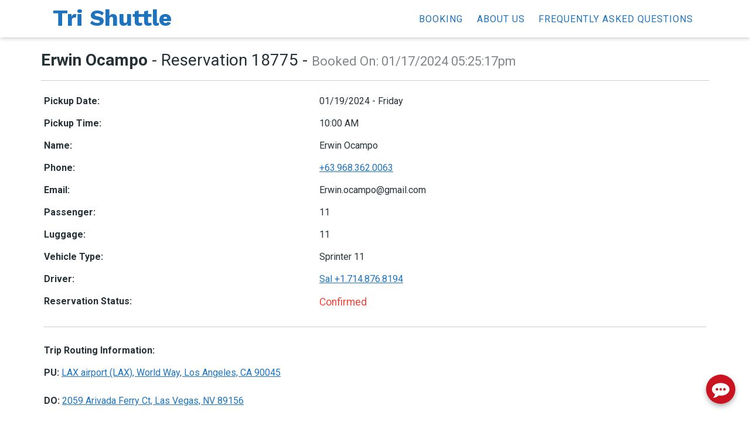

--- FILE ---
content_type: text/html; charset=UTF-8
request_url: https://www.trishuttle.com/booking/18775-0119/
body_size: 20785
content:
<!doctype html>
<html dir="ltr" lang="en-US" prefix="og: https://ogp.me/ns#">
<head><style>img.lazy{min-height:1px}</style><link href="https://www.trishuttle.com/wp-content/plugins/w3-total-cache/pub/js/lazyload.min.js" as="script">
	<meta charset="UTF-8" />
	<meta name="viewport" content="width=device-width, initial-scale=1" />
	<link rel="profile" href="https://gmpg.org/xfn/11" />
    <link rel="preconnect" href="https://fonts.googleapis.com">
    <link rel="preconnect" href="https://fonts.gstatic.com" crossorigin>
    <link href="https://fonts.googleapis.com/css2?family=Roboto:wght@300;400;500;700&display=swap" rel="stylesheet">
    <!--<script async
        src='https://maps.googleapis.com/maps/api/js?key=&libraries=places&language=en&loading=async'>
    </script>-->
	<meta name="robots" content="noindex, nofollow"/>	<title>#18775 Erwin Ocampo 01/19/2024 – Friday 10:00 AM (CF) Tri Shuttle</title>

		<!-- All in One SEO 4.9.1 - aioseo.com -->
	<meta name="robots" content="noindex, max-image-preview:large" />
	<meta name="google-site-verification" content="kEoBIGALWVLso-CMxilIvcDCyBgvslGQ76tArt4f_5c" />
	<link rel="canonical" href="https://www.trishuttle.com/booking/18775-0119/" />
	<meta name="generator" content="All in One SEO (AIOSEO) 4.9.1" />
		<meta property="og:locale" content="en_US" />
		<meta property="og:site_name" content="Tri Shuttle" />
		<meta property="og:type" content="book" />
		<meta property="og:title" content="#18775 Erwin Ocampo 01/19/2024 – Friday 10:00 AM (CF) Tri Shuttle" />
		<meta property="og:url" content="https://www.trishuttle.com/booking/18775-0119/" />
		<meta property="og:image" content="https://www.trishuttle.com/wp-content/uploads/2022/07/sprinter-desktop.jpeg" />
		<meta property="og:image:secure_url" content="https://www.trishuttle.com/wp-content/uploads/2022/07/sprinter-desktop.jpeg" />
		<meta property="og:image:width" content="1000" />
		<meta property="og:image:height" content="482" />
		<meta name="twitter:card" content="summary_large_image" />
		<meta name="twitter:title" content="#18775 Erwin Ocampo 01/19/2024 – Friday 10:00 AM (CF) Tri Shuttle" />
		<meta name="twitter:image" content="https://www.trishuttle.com/wp-content/uploads/2022/07/sprinter-desktop.jpeg" />
		<script type="application/ld+json" class="aioseo-schema">
			{"@context":"https:\/\/schema.org","@graph":[{"@type":"BreadcrumbList","@id":"https:\/\/www.trishuttle.com\/booking\/18775-0119\/#breadcrumblist","itemListElement":[{"@type":"ListItem","@id":"https:\/\/www.trishuttle.com#listItem","position":1,"name":"Home","item":"https:\/\/www.trishuttle.com","nextItem":{"@type":"ListItem","@id":"https:\/\/www.trishuttle.com\/booking\/18775-0119\/#listItem","name":"#18775 Erwin Ocampo 01\/19\/2024 &#8211; Friday 10:00 AM (CF)"}},{"@type":"ListItem","@id":"https:\/\/www.trishuttle.com\/booking\/18775-0119\/#listItem","position":2,"name":"#18775 Erwin Ocampo 01\/19\/2024 &#8211; Friday 10:00 AM (CF)","previousItem":{"@type":"ListItem","@id":"https:\/\/www.trishuttle.com#listItem","name":"Home"}}]},{"@type":"Organization","@id":"https:\/\/www.trishuttle.com\/#organization","name":"Tri Shuttle","url":"https:\/\/www.trishuttle.com\/","email":"trishuttle@gmail.com","telephone":"+17146833000","logo":{"@type":"ImageObject","url":"https:\/\/www.trishuttle.com\/wp-content\/uploads\/2021\/04\/trishuttlelogo.png","@id":"https:\/\/www.trishuttle.com\/booking\/18775-0119\/#organizationLogo","width":1449,"height":897},"image":{"@id":"https:\/\/www.trishuttle.com\/booking\/18775-0119\/#organizationLogo"}},{"@type":"WebPage","@id":"https:\/\/www.trishuttle.com\/booking\/18775-0119\/#webpage","url":"https:\/\/www.trishuttle.com\/booking\/18775-0119\/","name":"#18775 Erwin Ocampo 01\/19\/2024 \u2013 Friday 10:00 AM (CF) Tri Shuttle","inLanguage":"en-US","isPartOf":{"@id":"https:\/\/www.trishuttle.com\/#website"},"breadcrumb":{"@id":"https:\/\/www.trishuttle.com\/booking\/18775-0119\/#breadcrumblist"},"datePublished":"2024-01-17T17:25:17-08:00","dateModified":"2024-01-17T20:28:32-08:00"},{"@type":"WebSite","@id":"https:\/\/www.trishuttle.com\/#website","url":"https:\/\/www.trishuttle.com\/","name":"Tri Shuttle","inLanguage":"en-US","publisher":{"@id":"https:\/\/www.trishuttle.com\/#organization"}}]}
		</script>
		<!-- All in One SEO -->

<link rel='dns-prefetch' href='//maps.googleapis.com' />
<link rel='dns-prefetch' href='//cdn.jsdelivr.net' />
<link rel='dns-prefetch' href='//js.stripe.com' />
<link rel='dns-prefetch' href='//cdnjs.cloudflare.com' />
<link rel='dns-prefetch' href='//fonts.googleapis.com' />
<link href='https://fonts.gstatic.com' crossorigin='1' rel='preconnect' />
<style id='wp-img-auto-sizes-contain-inline-css'>
img:is([sizes=auto i],[sizes^="auto," i]){contain-intrinsic-size:3000px 1500px}
/*# sourceURL=wp-img-auto-sizes-contain-inline-css */
</style>
<style id='wp-block-library-inline-css'>
:root{--wp-block-synced-color:#7a00df;--wp-block-synced-color--rgb:122,0,223;--wp-bound-block-color:var(--wp-block-synced-color);--wp-editor-canvas-background:#ddd;--wp-admin-theme-color:#007cba;--wp-admin-theme-color--rgb:0,124,186;--wp-admin-theme-color-darker-10:#006ba1;--wp-admin-theme-color-darker-10--rgb:0,107,160.5;--wp-admin-theme-color-darker-20:#005a87;--wp-admin-theme-color-darker-20--rgb:0,90,135;--wp-admin-border-width-focus:2px}@media (min-resolution:192dpi){:root{--wp-admin-border-width-focus:1.5px}}.wp-element-button{cursor:pointer}:root .has-very-light-gray-background-color{background-color:#eee}:root .has-very-dark-gray-background-color{background-color:#313131}:root .has-very-light-gray-color{color:#eee}:root .has-very-dark-gray-color{color:#313131}:root .has-vivid-green-cyan-to-vivid-cyan-blue-gradient-background{background:linear-gradient(135deg,#00d084,#0693e3)}:root .has-purple-crush-gradient-background{background:linear-gradient(135deg,#34e2e4,#4721fb 50%,#ab1dfe)}:root .has-hazy-dawn-gradient-background{background:linear-gradient(135deg,#faaca8,#dad0ec)}:root .has-subdued-olive-gradient-background{background:linear-gradient(135deg,#fafae1,#67a671)}:root .has-atomic-cream-gradient-background{background:linear-gradient(135deg,#fdd79a,#004a59)}:root .has-nightshade-gradient-background{background:linear-gradient(135deg,#330968,#31cdcf)}:root .has-midnight-gradient-background{background:linear-gradient(135deg,#020381,#2874fc)}:root{--wp--preset--font-size--normal:16px;--wp--preset--font-size--huge:42px}.has-regular-font-size{font-size:1em}.has-larger-font-size{font-size:2.625em}.has-normal-font-size{font-size:var(--wp--preset--font-size--normal)}.has-huge-font-size{font-size:var(--wp--preset--font-size--huge)}.has-text-align-center{text-align:center}.has-text-align-left{text-align:left}.has-text-align-right{text-align:right}.has-fit-text{white-space:nowrap!important}#end-resizable-editor-section{display:none}.aligncenter{clear:both}.items-justified-left{justify-content:flex-start}.items-justified-center{justify-content:center}.items-justified-right{justify-content:flex-end}.items-justified-space-between{justify-content:space-between}.screen-reader-text{border:0;clip-path:inset(50%);height:1px;margin:-1px;overflow:hidden;padding:0;position:absolute;width:1px;word-wrap:normal!important}.screen-reader-text:focus{background-color:#ddd;clip-path:none;color:#444;display:block;font-size:1em;height:auto;left:5px;line-height:normal;padding:15px 23px 14px;text-decoration:none;top:5px;width:auto;z-index:100000}html :where(.has-border-color){border-style:solid}html :where([style*=border-top-color]){border-top-style:solid}html :where([style*=border-right-color]){border-right-style:solid}html :where([style*=border-bottom-color]){border-bottom-style:solid}html :where([style*=border-left-color]){border-left-style:solid}html :where([style*=border-width]){border-style:solid}html :where([style*=border-top-width]){border-top-style:solid}html :where([style*=border-right-width]){border-right-style:solid}html :where([style*=border-bottom-width]){border-bottom-style:solid}html :where([style*=border-left-width]){border-left-style:solid}html :where(img[class*=wp-image-]){height:auto;max-width:100%}:where(figure){margin:0 0 1em}html :where(.is-position-sticky){--wp-admin--admin-bar--position-offset:var(--wp-admin--admin-bar--height,0px)}@media screen and (max-width:600px){html :where(.is-position-sticky){--wp-admin--admin-bar--position-offset:0px}}

/*# sourceURL=wp-block-library-inline-css */
</style><style id='wp-block-heading-inline-css'>
h1:where(.wp-block-heading).has-background,h2:where(.wp-block-heading).has-background,h3:where(.wp-block-heading).has-background,h4:where(.wp-block-heading).has-background,h5:where(.wp-block-heading).has-background,h6:where(.wp-block-heading).has-background{padding:1.25em 2.375em}h1.has-text-align-left[style*=writing-mode]:where([style*=vertical-lr]),h1.has-text-align-right[style*=writing-mode]:where([style*=vertical-rl]),h2.has-text-align-left[style*=writing-mode]:where([style*=vertical-lr]),h2.has-text-align-right[style*=writing-mode]:where([style*=vertical-rl]),h3.has-text-align-left[style*=writing-mode]:where([style*=vertical-lr]),h3.has-text-align-right[style*=writing-mode]:where([style*=vertical-rl]),h4.has-text-align-left[style*=writing-mode]:where([style*=vertical-lr]),h4.has-text-align-right[style*=writing-mode]:where([style*=vertical-rl]),h5.has-text-align-left[style*=writing-mode]:where([style*=vertical-lr]),h5.has-text-align-right[style*=writing-mode]:where([style*=vertical-rl]),h6.has-text-align-left[style*=writing-mode]:where([style*=vertical-lr]),h6.has-text-align-right[style*=writing-mode]:where([style*=vertical-rl]){rotate:180deg}
/*# sourceURL=https://www.trishuttle.com/wp-includes/blocks/heading/style.min.css */
</style>
<style id='wp-block-image-inline-css'>
.wp-block-image>a,.wp-block-image>figure>a{display:inline-block}.wp-block-image img{box-sizing:border-box;height:auto;max-width:100%;vertical-align:bottom}@media not (prefers-reduced-motion){.wp-block-image img.hide{visibility:hidden}.wp-block-image img.show{animation:show-content-image .4s}}.wp-block-image[style*=border-radius] img,.wp-block-image[style*=border-radius]>a{border-radius:inherit}.wp-block-image.has-custom-border img{box-sizing:border-box}.wp-block-image.aligncenter{text-align:center}.wp-block-image.alignfull>a,.wp-block-image.alignwide>a{width:100%}.wp-block-image.alignfull img,.wp-block-image.alignwide img{height:auto;width:100%}.wp-block-image .aligncenter,.wp-block-image .alignleft,.wp-block-image .alignright,.wp-block-image.aligncenter,.wp-block-image.alignleft,.wp-block-image.alignright{display:table}.wp-block-image .aligncenter>figcaption,.wp-block-image .alignleft>figcaption,.wp-block-image .alignright>figcaption,.wp-block-image.aligncenter>figcaption,.wp-block-image.alignleft>figcaption,.wp-block-image.alignright>figcaption{caption-side:bottom;display:table-caption}.wp-block-image .alignleft{float:left;margin:.5em 1em .5em 0}.wp-block-image .alignright{float:right;margin:.5em 0 .5em 1em}.wp-block-image .aligncenter{margin-left:auto;margin-right:auto}.wp-block-image :where(figcaption){margin-bottom:1em;margin-top:.5em}.wp-block-image.is-style-circle-mask img{border-radius:9999px}@supports ((-webkit-mask-image:none) or (mask-image:none)) or (-webkit-mask-image:none){.wp-block-image.is-style-circle-mask img{border-radius:0;-webkit-mask-image:url('data:image/svg+xml;utf8,<svg viewBox="0 0 100 100" xmlns="http://www.w3.org/2000/svg"><circle cx="50" cy="50" r="50"/></svg>');mask-image:url('data:image/svg+xml;utf8,<svg viewBox="0 0 100 100" xmlns="http://www.w3.org/2000/svg"><circle cx="50" cy="50" r="50"/></svg>');mask-mode:alpha;-webkit-mask-position:center;mask-position:center;-webkit-mask-repeat:no-repeat;mask-repeat:no-repeat;-webkit-mask-size:contain;mask-size:contain}}:root :where(.wp-block-image.is-style-rounded img,.wp-block-image .is-style-rounded img){border-radius:9999px}.wp-block-image figure{margin:0}.wp-lightbox-container{display:flex;flex-direction:column;position:relative}.wp-lightbox-container img{cursor:zoom-in}.wp-lightbox-container img:hover+button{opacity:1}.wp-lightbox-container button{align-items:center;backdrop-filter:blur(16px) saturate(180%);background-color:#5a5a5a40;border:none;border-radius:4px;cursor:zoom-in;display:flex;height:20px;justify-content:center;opacity:0;padding:0;position:absolute;right:16px;text-align:center;top:16px;width:20px;z-index:100}@media not (prefers-reduced-motion){.wp-lightbox-container button{transition:opacity .2s ease}}.wp-lightbox-container button:focus-visible{outline:3px auto #5a5a5a40;outline:3px auto -webkit-focus-ring-color;outline-offset:3px}.wp-lightbox-container button:hover{cursor:pointer;opacity:1}.wp-lightbox-container button:focus{opacity:1}.wp-lightbox-container button:focus,.wp-lightbox-container button:hover,.wp-lightbox-container button:not(:hover):not(:active):not(.has-background){background-color:#5a5a5a40;border:none}.wp-lightbox-overlay{box-sizing:border-box;cursor:zoom-out;height:100vh;left:0;overflow:hidden;position:fixed;top:0;visibility:hidden;width:100%;z-index:100000}.wp-lightbox-overlay .close-button{align-items:center;cursor:pointer;display:flex;justify-content:center;min-height:40px;min-width:40px;padding:0;position:absolute;right:calc(env(safe-area-inset-right) + 16px);top:calc(env(safe-area-inset-top) + 16px);z-index:5000000}.wp-lightbox-overlay .close-button:focus,.wp-lightbox-overlay .close-button:hover,.wp-lightbox-overlay .close-button:not(:hover):not(:active):not(.has-background){background:none;border:none}.wp-lightbox-overlay .lightbox-image-container{height:var(--wp--lightbox-container-height);left:50%;overflow:hidden;position:absolute;top:50%;transform:translate(-50%,-50%);transform-origin:top left;width:var(--wp--lightbox-container-width);z-index:9999999999}.wp-lightbox-overlay .wp-block-image{align-items:center;box-sizing:border-box;display:flex;height:100%;justify-content:center;margin:0;position:relative;transform-origin:0 0;width:100%;z-index:3000000}.wp-lightbox-overlay .wp-block-image img{height:var(--wp--lightbox-image-height);min-height:var(--wp--lightbox-image-height);min-width:var(--wp--lightbox-image-width);width:var(--wp--lightbox-image-width)}.wp-lightbox-overlay .wp-block-image figcaption{display:none}.wp-lightbox-overlay button{background:none;border:none}.wp-lightbox-overlay .scrim{background-color:#fff;height:100%;opacity:.9;position:absolute;width:100%;z-index:2000000}.wp-lightbox-overlay.active{visibility:visible}@media not (prefers-reduced-motion){.wp-lightbox-overlay.active{animation:turn-on-visibility .25s both}.wp-lightbox-overlay.active img{animation:turn-on-visibility .35s both}.wp-lightbox-overlay.show-closing-animation:not(.active){animation:turn-off-visibility .35s both}.wp-lightbox-overlay.show-closing-animation:not(.active) img{animation:turn-off-visibility .25s both}.wp-lightbox-overlay.zoom.active{animation:none;opacity:1;visibility:visible}.wp-lightbox-overlay.zoom.active .lightbox-image-container{animation:lightbox-zoom-in .4s}.wp-lightbox-overlay.zoom.active .lightbox-image-container img{animation:none}.wp-lightbox-overlay.zoom.active .scrim{animation:turn-on-visibility .4s forwards}.wp-lightbox-overlay.zoom.show-closing-animation:not(.active){animation:none}.wp-lightbox-overlay.zoom.show-closing-animation:not(.active) .lightbox-image-container{animation:lightbox-zoom-out .4s}.wp-lightbox-overlay.zoom.show-closing-animation:not(.active) .lightbox-image-container img{animation:none}.wp-lightbox-overlay.zoom.show-closing-animation:not(.active) .scrim{animation:turn-off-visibility .4s forwards}}@keyframes show-content-image{0%{visibility:hidden}99%{visibility:hidden}to{visibility:visible}}@keyframes turn-on-visibility{0%{opacity:0}to{opacity:1}}@keyframes turn-off-visibility{0%{opacity:1;visibility:visible}99%{opacity:0;visibility:visible}to{opacity:0;visibility:hidden}}@keyframes lightbox-zoom-in{0%{transform:translate(calc((-100vw + var(--wp--lightbox-scrollbar-width))/2 + var(--wp--lightbox-initial-left-position)),calc(-50vh + var(--wp--lightbox-initial-top-position))) scale(var(--wp--lightbox-scale))}to{transform:translate(-50%,-50%) scale(1)}}@keyframes lightbox-zoom-out{0%{transform:translate(-50%,-50%) scale(1);visibility:visible}99%{visibility:visible}to{transform:translate(calc((-100vw + var(--wp--lightbox-scrollbar-width))/2 + var(--wp--lightbox-initial-left-position)),calc(-50vh + var(--wp--lightbox-initial-top-position))) scale(var(--wp--lightbox-scale));visibility:hidden}}
/*# sourceURL=https://www.trishuttle.com/wp-includes/blocks/image/style.min.css */
</style>
<style id='wp-block-paragraph-inline-css'>
.is-small-text{font-size:.875em}.is-regular-text{font-size:1em}.is-large-text{font-size:2.25em}.is-larger-text{font-size:3em}.has-drop-cap:not(:focus):first-letter{float:left;font-size:8.4em;font-style:normal;font-weight:100;line-height:.68;margin:.05em .1em 0 0;text-transform:uppercase}body.rtl .has-drop-cap:not(:focus):first-letter{float:none;margin-left:.1em}p.has-drop-cap.has-background{overflow:hidden}:root :where(p.has-background){padding:1.25em 2.375em}:where(p.has-text-color:not(.has-link-color)) a{color:inherit}p.has-text-align-left[style*="writing-mode:vertical-lr"],p.has-text-align-right[style*="writing-mode:vertical-rl"]{rotate:180deg}
/*# sourceURL=https://www.trishuttle.com/wp-includes/blocks/paragraph/style.min.css */
</style>
<style id='wp-block-social-links-inline-css'>
.wp-block-social-links{background:none;box-sizing:border-box;margin-left:0;padding-left:0;padding-right:0;text-indent:0}.wp-block-social-links .wp-social-link a,.wp-block-social-links .wp-social-link a:hover{border-bottom:0;box-shadow:none;text-decoration:none}.wp-block-social-links .wp-social-link svg{height:1em;width:1em}.wp-block-social-links .wp-social-link span:not(.screen-reader-text){font-size:.65em;margin-left:.5em;margin-right:.5em}.wp-block-social-links.has-small-icon-size{font-size:16px}.wp-block-social-links,.wp-block-social-links.has-normal-icon-size{font-size:24px}.wp-block-social-links.has-large-icon-size{font-size:36px}.wp-block-social-links.has-huge-icon-size{font-size:48px}.wp-block-social-links.aligncenter{display:flex;justify-content:center}.wp-block-social-links.alignright{justify-content:flex-end}.wp-block-social-link{border-radius:9999px;display:block}@media not (prefers-reduced-motion){.wp-block-social-link{transition:transform .1s ease}}.wp-block-social-link{height:auto}.wp-block-social-link a{align-items:center;display:flex;line-height:0}.wp-block-social-link:hover{transform:scale(1.1)}.wp-block-social-links .wp-block-social-link.wp-social-link{display:inline-block;margin:0;padding:0}.wp-block-social-links .wp-block-social-link.wp-social-link .wp-block-social-link-anchor,.wp-block-social-links .wp-block-social-link.wp-social-link .wp-block-social-link-anchor svg,.wp-block-social-links .wp-block-social-link.wp-social-link .wp-block-social-link-anchor:active,.wp-block-social-links .wp-block-social-link.wp-social-link .wp-block-social-link-anchor:hover,.wp-block-social-links .wp-block-social-link.wp-social-link .wp-block-social-link-anchor:visited{color:currentColor;fill:currentColor}:where(.wp-block-social-links:not(.is-style-logos-only)) .wp-social-link{background-color:#f0f0f0;color:#444}:where(.wp-block-social-links:not(.is-style-logos-only)) .wp-social-link-amazon{background-color:#f90;color:#fff}:where(.wp-block-social-links:not(.is-style-logos-only)) .wp-social-link-bandcamp{background-color:#1ea0c3;color:#fff}:where(.wp-block-social-links:not(.is-style-logos-only)) .wp-social-link-behance{background-color:#0757fe;color:#fff}:where(.wp-block-social-links:not(.is-style-logos-only)) .wp-social-link-bluesky{background-color:#0a7aff;color:#fff}:where(.wp-block-social-links:not(.is-style-logos-only)) .wp-social-link-codepen{background-color:#1e1f26;color:#fff}:where(.wp-block-social-links:not(.is-style-logos-only)) .wp-social-link-deviantart{background-color:#02e49b;color:#fff}:where(.wp-block-social-links:not(.is-style-logos-only)) .wp-social-link-discord{background-color:#5865f2;color:#fff}:where(.wp-block-social-links:not(.is-style-logos-only)) .wp-social-link-dribbble{background-color:#e94c89;color:#fff}:where(.wp-block-social-links:not(.is-style-logos-only)) .wp-social-link-dropbox{background-color:#4280ff;color:#fff}:where(.wp-block-social-links:not(.is-style-logos-only)) .wp-social-link-etsy{background-color:#f45800;color:#fff}:where(.wp-block-social-links:not(.is-style-logos-only)) .wp-social-link-facebook{background-color:#0866ff;color:#fff}:where(.wp-block-social-links:not(.is-style-logos-only)) .wp-social-link-fivehundredpx{background-color:#000;color:#fff}:where(.wp-block-social-links:not(.is-style-logos-only)) .wp-social-link-flickr{background-color:#0461dd;color:#fff}:where(.wp-block-social-links:not(.is-style-logos-only)) .wp-social-link-foursquare{background-color:#e65678;color:#fff}:where(.wp-block-social-links:not(.is-style-logos-only)) .wp-social-link-github{background-color:#24292d;color:#fff}:where(.wp-block-social-links:not(.is-style-logos-only)) .wp-social-link-goodreads{background-color:#eceadd;color:#382110}:where(.wp-block-social-links:not(.is-style-logos-only)) .wp-social-link-google{background-color:#ea4434;color:#fff}:where(.wp-block-social-links:not(.is-style-logos-only)) .wp-social-link-gravatar{background-color:#1d4fc4;color:#fff}:where(.wp-block-social-links:not(.is-style-logos-only)) .wp-social-link-instagram{background-color:#f00075;color:#fff}:where(.wp-block-social-links:not(.is-style-logos-only)) .wp-social-link-lastfm{background-color:#e21b24;color:#fff}:where(.wp-block-social-links:not(.is-style-logos-only)) .wp-social-link-linkedin{background-color:#0d66c2;color:#fff}:where(.wp-block-social-links:not(.is-style-logos-only)) .wp-social-link-mastodon{background-color:#3288d4;color:#fff}:where(.wp-block-social-links:not(.is-style-logos-only)) .wp-social-link-medium{background-color:#000;color:#fff}:where(.wp-block-social-links:not(.is-style-logos-only)) .wp-social-link-meetup{background-color:#f6405f;color:#fff}:where(.wp-block-social-links:not(.is-style-logos-only)) .wp-social-link-patreon{background-color:#000;color:#fff}:where(.wp-block-social-links:not(.is-style-logos-only)) .wp-social-link-pinterest{background-color:#e60122;color:#fff}:where(.wp-block-social-links:not(.is-style-logos-only)) .wp-social-link-pocket{background-color:#ef4155;color:#fff}:where(.wp-block-social-links:not(.is-style-logos-only)) .wp-social-link-reddit{background-color:#ff4500;color:#fff}:where(.wp-block-social-links:not(.is-style-logos-only)) .wp-social-link-skype{background-color:#0478d7;color:#fff}:where(.wp-block-social-links:not(.is-style-logos-only)) .wp-social-link-snapchat{background-color:#fefc00;color:#fff;stroke:#000}:where(.wp-block-social-links:not(.is-style-logos-only)) .wp-social-link-soundcloud{background-color:#ff5600;color:#fff}:where(.wp-block-social-links:not(.is-style-logos-only)) .wp-social-link-spotify{background-color:#1bd760;color:#fff}:where(.wp-block-social-links:not(.is-style-logos-only)) .wp-social-link-telegram{background-color:#2aabee;color:#fff}:where(.wp-block-social-links:not(.is-style-logos-only)) .wp-social-link-threads{background-color:#000;color:#fff}:where(.wp-block-social-links:not(.is-style-logos-only)) .wp-social-link-tiktok{background-color:#000;color:#fff}:where(.wp-block-social-links:not(.is-style-logos-only)) .wp-social-link-tumblr{background-color:#011835;color:#fff}:where(.wp-block-social-links:not(.is-style-logos-only)) .wp-social-link-twitch{background-color:#6440a4;color:#fff}:where(.wp-block-social-links:not(.is-style-logos-only)) .wp-social-link-twitter{background-color:#1da1f2;color:#fff}:where(.wp-block-social-links:not(.is-style-logos-only)) .wp-social-link-vimeo{background-color:#1eb7ea;color:#fff}:where(.wp-block-social-links:not(.is-style-logos-only)) .wp-social-link-vk{background-color:#4680c2;color:#fff}:where(.wp-block-social-links:not(.is-style-logos-only)) .wp-social-link-wordpress{background-color:#3499cd;color:#fff}:where(.wp-block-social-links:not(.is-style-logos-only)) .wp-social-link-whatsapp{background-color:#25d366;color:#fff}:where(.wp-block-social-links:not(.is-style-logos-only)) .wp-social-link-x{background-color:#000;color:#fff}:where(.wp-block-social-links:not(.is-style-logos-only)) .wp-social-link-yelp{background-color:#d32422;color:#fff}:where(.wp-block-social-links:not(.is-style-logos-only)) .wp-social-link-youtube{background-color:red;color:#fff}:where(.wp-block-social-links.is-style-logos-only) .wp-social-link{background:none}:where(.wp-block-social-links.is-style-logos-only) .wp-social-link svg{height:1.25em;width:1.25em}:where(.wp-block-social-links.is-style-logos-only) .wp-social-link-amazon{color:#f90}:where(.wp-block-social-links.is-style-logos-only) .wp-social-link-bandcamp{color:#1ea0c3}:where(.wp-block-social-links.is-style-logos-only) .wp-social-link-behance{color:#0757fe}:where(.wp-block-social-links.is-style-logos-only) .wp-social-link-bluesky{color:#0a7aff}:where(.wp-block-social-links.is-style-logos-only) .wp-social-link-codepen{color:#1e1f26}:where(.wp-block-social-links.is-style-logos-only) .wp-social-link-deviantart{color:#02e49b}:where(.wp-block-social-links.is-style-logos-only) .wp-social-link-discord{color:#5865f2}:where(.wp-block-social-links.is-style-logos-only) .wp-social-link-dribbble{color:#e94c89}:where(.wp-block-social-links.is-style-logos-only) .wp-social-link-dropbox{color:#4280ff}:where(.wp-block-social-links.is-style-logos-only) .wp-social-link-etsy{color:#f45800}:where(.wp-block-social-links.is-style-logos-only) .wp-social-link-facebook{color:#0866ff}:where(.wp-block-social-links.is-style-logos-only) .wp-social-link-fivehundredpx{color:#000}:where(.wp-block-social-links.is-style-logos-only) .wp-social-link-flickr{color:#0461dd}:where(.wp-block-social-links.is-style-logos-only) .wp-social-link-foursquare{color:#e65678}:where(.wp-block-social-links.is-style-logos-only) .wp-social-link-github{color:#24292d}:where(.wp-block-social-links.is-style-logos-only) .wp-social-link-goodreads{color:#382110}:where(.wp-block-social-links.is-style-logos-only) .wp-social-link-google{color:#ea4434}:where(.wp-block-social-links.is-style-logos-only) .wp-social-link-gravatar{color:#1d4fc4}:where(.wp-block-social-links.is-style-logos-only) .wp-social-link-instagram{color:#f00075}:where(.wp-block-social-links.is-style-logos-only) .wp-social-link-lastfm{color:#e21b24}:where(.wp-block-social-links.is-style-logos-only) .wp-social-link-linkedin{color:#0d66c2}:where(.wp-block-social-links.is-style-logos-only) .wp-social-link-mastodon{color:#3288d4}:where(.wp-block-social-links.is-style-logos-only) .wp-social-link-medium{color:#000}:where(.wp-block-social-links.is-style-logos-only) .wp-social-link-meetup{color:#f6405f}:where(.wp-block-social-links.is-style-logos-only) .wp-social-link-patreon{color:#000}:where(.wp-block-social-links.is-style-logos-only) .wp-social-link-pinterest{color:#e60122}:where(.wp-block-social-links.is-style-logos-only) .wp-social-link-pocket{color:#ef4155}:where(.wp-block-social-links.is-style-logos-only) .wp-social-link-reddit{color:#ff4500}:where(.wp-block-social-links.is-style-logos-only) .wp-social-link-skype{color:#0478d7}:where(.wp-block-social-links.is-style-logos-only) .wp-social-link-snapchat{color:#fff;stroke:#000}:where(.wp-block-social-links.is-style-logos-only) .wp-social-link-soundcloud{color:#ff5600}:where(.wp-block-social-links.is-style-logos-only) .wp-social-link-spotify{color:#1bd760}:where(.wp-block-social-links.is-style-logos-only) .wp-social-link-telegram{color:#2aabee}:where(.wp-block-social-links.is-style-logos-only) .wp-social-link-threads{color:#000}:where(.wp-block-social-links.is-style-logos-only) .wp-social-link-tiktok{color:#000}:where(.wp-block-social-links.is-style-logos-only) .wp-social-link-tumblr{color:#011835}:where(.wp-block-social-links.is-style-logos-only) .wp-social-link-twitch{color:#6440a4}:where(.wp-block-social-links.is-style-logos-only) .wp-social-link-twitter{color:#1da1f2}:where(.wp-block-social-links.is-style-logos-only) .wp-social-link-vimeo{color:#1eb7ea}:where(.wp-block-social-links.is-style-logos-only) .wp-social-link-vk{color:#4680c2}:where(.wp-block-social-links.is-style-logos-only) .wp-social-link-whatsapp{color:#25d366}:where(.wp-block-social-links.is-style-logos-only) .wp-social-link-wordpress{color:#3499cd}:where(.wp-block-social-links.is-style-logos-only) .wp-social-link-x{color:#000}:where(.wp-block-social-links.is-style-logos-only) .wp-social-link-yelp{color:#d32422}:where(.wp-block-social-links.is-style-logos-only) .wp-social-link-youtube{color:red}.wp-block-social-links.is-style-pill-shape .wp-social-link{width:auto}:root :where(.wp-block-social-links .wp-social-link a){padding:.25em}:root :where(.wp-block-social-links.is-style-logos-only .wp-social-link a){padding:0}:root :where(.wp-block-social-links.is-style-pill-shape .wp-social-link a){padding-left:.6666666667em;padding-right:.6666666667em}.wp-block-social-links:not(.has-icon-color):not(.has-icon-background-color) .wp-social-link-snapchat .wp-block-social-link-label{color:#000}
/*# sourceURL=https://www.trishuttle.com/wp-includes/blocks/social-links/style.min.css */
</style>
<style id='global-styles-inline-css'>
:root{--wp--preset--aspect-ratio--square: 1;--wp--preset--aspect-ratio--4-3: 4/3;--wp--preset--aspect-ratio--3-4: 3/4;--wp--preset--aspect-ratio--3-2: 3/2;--wp--preset--aspect-ratio--2-3: 2/3;--wp--preset--aspect-ratio--16-9: 16/9;--wp--preset--aspect-ratio--9-16: 9/16;--wp--preset--color--black: #000000;--wp--preset--color--cyan-bluish-gray: #abb8c3;--wp--preset--color--white: #ffffff;--wp--preset--color--pale-pink: #f78da7;--wp--preset--color--vivid-red: #cf2e2e;--wp--preset--color--luminous-vivid-orange: #ff6900;--wp--preset--color--luminous-vivid-amber: #fcb900;--wp--preset--color--light-green-cyan: #7bdcb5;--wp--preset--color--vivid-green-cyan: #00d084;--wp--preset--color--pale-cyan-blue: #8ed1fc;--wp--preset--color--vivid-cyan-blue: #0693e3;--wp--preset--color--vivid-purple: #9b51e0;--wp--preset--color--primary: rgb(30,115,190);--wp--preset--color--secondary: rgb(34,79,214);--wp--preset--color--tertiary: rgb(201,201,201);--wp--preset--color--quaternary: #ffffff;--wp--preset--gradient--vivid-cyan-blue-to-vivid-purple: linear-gradient(135deg,rgb(6,147,227) 0%,rgb(155,81,224) 100%);--wp--preset--gradient--light-green-cyan-to-vivid-green-cyan: linear-gradient(135deg,rgb(122,220,180) 0%,rgb(0,208,130) 100%);--wp--preset--gradient--luminous-vivid-amber-to-luminous-vivid-orange: linear-gradient(135deg,rgb(252,185,0) 0%,rgb(255,105,0) 100%);--wp--preset--gradient--luminous-vivid-orange-to-vivid-red: linear-gradient(135deg,rgb(255,105,0) 0%,rgb(207,46,46) 100%);--wp--preset--gradient--very-light-gray-to-cyan-bluish-gray: linear-gradient(135deg,rgb(238,238,238) 0%,rgb(169,184,195) 100%);--wp--preset--gradient--cool-to-warm-spectrum: linear-gradient(135deg,rgb(74,234,220) 0%,rgb(151,120,209) 20%,rgb(207,42,186) 40%,rgb(238,44,130) 60%,rgb(251,105,98) 80%,rgb(254,248,76) 100%);--wp--preset--gradient--blush-light-purple: linear-gradient(135deg,rgb(255,206,236) 0%,rgb(152,150,240) 100%);--wp--preset--gradient--blush-bordeaux: linear-gradient(135deg,rgb(254,205,165) 0%,rgb(254,45,45) 50%,rgb(107,0,62) 100%);--wp--preset--gradient--luminous-dusk: linear-gradient(135deg,rgb(255,203,112) 0%,rgb(199,81,192) 50%,rgb(65,88,208) 100%);--wp--preset--gradient--pale-ocean: linear-gradient(135deg,rgb(255,245,203) 0%,rgb(182,227,212) 50%,rgb(51,167,181) 100%);--wp--preset--gradient--electric-grass: linear-gradient(135deg,rgb(202,248,128) 0%,rgb(113,206,126) 100%);--wp--preset--gradient--midnight: linear-gradient(135deg,rgb(2,3,129) 0%,rgb(40,116,252) 100%);--wp--preset--gradient--primary-to-secondary: linear-gradient(135deg, rgb(30,115,190) 0%, rgb(34,79,214) 100%);--wp--preset--gradient--primary-to-tertiary: linear-gradient(135deg, rgb(30,115,190) 0%, rgb(201,201,201) 100%);--wp--preset--gradient--primary-to-background: linear-gradient(135deg, rgb(30,115,190) 0%, rgb(255,255,255) 100%);--wp--preset--gradient--secondary-to-tertiary: linear-gradient(135deg, rgb(34,79,214) 0%, rgb(255,255,255) 100%);--wp--preset--font-size--small: 17px;--wp--preset--font-size--medium: 21px;--wp--preset--font-size--large: 24px;--wp--preset--font-size--x-large: 42px;--wp--preset--font-size--huge: 30px;--wp--preset--spacing--20: 0.44rem;--wp--preset--spacing--30: 0.67rem;--wp--preset--spacing--40: 1rem;--wp--preset--spacing--50: 1.5rem;--wp--preset--spacing--60: 2.25rem;--wp--preset--spacing--70: 3.38rem;--wp--preset--spacing--80: 5.06rem;--wp--preset--shadow--natural: 6px 6px 9px rgba(0, 0, 0, 0.2);--wp--preset--shadow--deep: 12px 12px 50px rgba(0, 0, 0, 0.4);--wp--preset--shadow--sharp: 6px 6px 0px rgba(0, 0, 0, 0.2);--wp--preset--shadow--outlined: 6px 6px 0px -3px rgb(255, 255, 255), 6px 6px rgb(0, 0, 0);--wp--preset--shadow--crisp: 6px 6px 0px rgb(0, 0, 0);}:where(.is-layout-flex){gap: 0.5em;}:where(.is-layout-grid){gap: 0.5em;}body .is-layout-flex{display: flex;}.is-layout-flex{flex-wrap: wrap;align-items: center;}.is-layout-flex > :is(*, div){margin: 0;}body .is-layout-grid{display: grid;}.is-layout-grid > :is(*, div){margin: 0;}:where(.wp-block-columns.is-layout-flex){gap: 2em;}:where(.wp-block-columns.is-layout-grid){gap: 2em;}:where(.wp-block-post-template.is-layout-flex){gap: 1.25em;}:where(.wp-block-post-template.is-layout-grid){gap: 1.25em;}.has-black-color{color: var(--wp--preset--color--black) !important;}.has-cyan-bluish-gray-color{color: var(--wp--preset--color--cyan-bluish-gray) !important;}.has-white-color{color: var(--wp--preset--color--white) !important;}.has-pale-pink-color{color: var(--wp--preset--color--pale-pink) !important;}.has-vivid-red-color{color: var(--wp--preset--color--vivid-red) !important;}.has-luminous-vivid-orange-color{color: var(--wp--preset--color--luminous-vivid-orange) !important;}.has-luminous-vivid-amber-color{color: var(--wp--preset--color--luminous-vivid-amber) !important;}.has-light-green-cyan-color{color: var(--wp--preset--color--light-green-cyan) !important;}.has-vivid-green-cyan-color{color: var(--wp--preset--color--vivid-green-cyan) !important;}.has-pale-cyan-blue-color{color: var(--wp--preset--color--pale-cyan-blue) !important;}.has-vivid-cyan-blue-color{color: var(--wp--preset--color--vivid-cyan-blue) !important;}.has-vivid-purple-color{color: var(--wp--preset--color--vivid-purple) !important;}.has-black-background-color{background-color: var(--wp--preset--color--black) !important;}.has-cyan-bluish-gray-background-color{background-color: var(--wp--preset--color--cyan-bluish-gray) !important;}.has-white-background-color{background-color: var(--wp--preset--color--white) !important;}.has-pale-pink-background-color{background-color: var(--wp--preset--color--pale-pink) !important;}.has-vivid-red-background-color{background-color: var(--wp--preset--color--vivid-red) !important;}.has-luminous-vivid-orange-background-color{background-color: var(--wp--preset--color--luminous-vivid-orange) !important;}.has-luminous-vivid-amber-background-color{background-color: var(--wp--preset--color--luminous-vivid-amber) !important;}.has-light-green-cyan-background-color{background-color: var(--wp--preset--color--light-green-cyan) !important;}.has-vivid-green-cyan-background-color{background-color: var(--wp--preset--color--vivid-green-cyan) !important;}.has-pale-cyan-blue-background-color{background-color: var(--wp--preset--color--pale-cyan-blue) !important;}.has-vivid-cyan-blue-background-color{background-color: var(--wp--preset--color--vivid-cyan-blue) !important;}.has-vivid-purple-background-color{background-color: var(--wp--preset--color--vivid-purple) !important;}.has-black-border-color{border-color: var(--wp--preset--color--black) !important;}.has-cyan-bluish-gray-border-color{border-color: var(--wp--preset--color--cyan-bluish-gray) !important;}.has-white-border-color{border-color: var(--wp--preset--color--white) !important;}.has-pale-pink-border-color{border-color: var(--wp--preset--color--pale-pink) !important;}.has-vivid-red-border-color{border-color: var(--wp--preset--color--vivid-red) !important;}.has-luminous-vivid-orange-border-color{border-color: var(--wp--preset--color--luminous-vivid-orange) !important;}.has-luminous-vivid-amber-border-color{border-color: var(--wp--preset--color--luminous-vivid-amber) !important;}.has-light-green-cyan-border-color{border-color: var(--wp--preset--color--light-green-cyan) !important;}.has-vivid-green-cyan-border-color{border-color: var(--wp--preset--color--vivid-green-cyan) !important;}.has-pale-cyan-blue-border-color{border-color: var(--wp--preset--color--pale-cyan-blue) !important;}.has-vivid-cyan-blue-border-color{border-color: var(--wp--preset--color--vivid-cyan-blue) !important;}.has-vivid-purple-border-color{border-color: var(--wp--preset--color--vivid-purple) !important;}.has-vivid-cyan-blue-to-vivid-purple-gradient-background{background: var(--wp--preset--gradient--vivid-cyan-blue-to-vivid-purple) !important;}.has-light-green-cyan-to-vivid-green-cyan-gradient-background{background: var(--wp--preset--gradient--light-green-cyan-to-vivid-green-cyan) !important;}.has-luminous-vivid-amber-to-luminous-vivid-orange-gradient-background{background: var(--wp--preset--gradient--luminous-vivid-amber-to-luminous-vivid-orange) !important;}.has-luminous-vivid-orange-to-vivid-red-gradient-background{background: var(--wp--preset--gradient--luminous-vivid-orange-to-vivid-red) !important;}.has-very-light-gray-to-cyan-bluish-gray-gradient-background{background: var(--wp--preset--gradient--very-light-gray-to-cyan-bluish-gray) !important;}.has-cool-to-warm-spectrum-gradient-background{background: var(--wp--preset--gradient--cool-to-warm-spectrum) !important;}.has-blush-light-purple-gradient-background{background: var(--wp--preset--gradient--blush-light-purple) !important;}.has-blush-bordeaux-gradient-background{background: var(--wp--preset--gradient--blush-bordeaux) !important;}.has-luminous-dusk-gradient-background{background: var(--wp--preset--gradient--luminous-dusk) !important;}.has-pale-ocean-gradient-background{background: var(--wp--preset--gradient--pale-ocean) !important;}.has-electric-grass-gradient-background{background: var(--wp--preset--gradient--electric-grass) !important;}.has-midnight-gradient-background{background: var(--wp--preset--gradient--midnight) !important;}.has-small-font-size{font-size: var(--wp--preset--font-size--small) !important;}.has-medium-font-size{font-size: var(--wp--preset--font-size--medium) !important;}.has-large-font-size{font-size: var(--wp--preset--font-size--large) !important;}.has-x-large-font-size{font-size: var(--wp--preset--font-size--x-large) !important;}
/*# sourceURL=global-styles-inline-css */
</style>

<style id='classic-theme-styles-inline-css'>
/*! This file is auto-generated */
.wp-block-button__link{color:#fff;background-color:#32373c;border-radius:9999px;box-shadow:none;text-decoration:none;padding:calc(.667em + 2px) calc(1.333em + 2px);font-size:1.125em}.wp-block-file__button{background:#32373c;color:#fff;text-decoration:none}
/*# sourceURL=/wp-includes/css/classic-themes.min.css */
</style>
<link rel='stylesheet' id='trishuttle-payroll-css' href='https://www.trishuttle.com/wp-content/plugins/trishuttle-payroll/public/css/trishuttle-payroll-public.css?ver=261824' media='all' />
<link rel='stylesheet' id='font-awesome-css' href='https://cdnjs.cloudflare.com/ajax/libs/font-awesome/4.7.0/css/font-awesome.min.css?ver=07012026_4' media='all' />
<link rel='stylesheet' id='bootstrap-css' href='https://www.trishuttle.com/wp-content/themes/go-child/dist/css/bootstrap.min.css?ver=07012026_4' media='all' />
<link rel='stylesheet' id='flatpickr-css' href='https://cdn.jsdelivr.net/npm/flatpickr/dist/flatpickr.min.css?ver=07012026_4' media='all' />
<link rel='stylesheet' id='owl.carousel-css' href='https://www.trishuttle.com/wp-content/themes/go-child/dist/css/owl.carousel.min.css?ver=07012026_4' media='all' />
<link rel='stylesheet' id='intlTelInput-css' href='https://www.trishuttle.com/wp-content/themes/go-child/dist/intl-tel-input-17.0.0/build/css/intlTelInput.min.css?ver=07012026_4' media='all' />
<link rel='stylesheet' id='parent-style-css' href='https://www.trishuttle.com/wp-content/themes/go/style.css?ver=07012026_4' media='all' />
<link rel='stylesheet' id='theme-custom-css' href='https://www.trishuttle.com/wp-content/themes/go-child/dist/css/theme.css?ver=07012026_4' media='all' />
<link rel='preload' as='style' href='https://fonts.googleapis.com/css?family=Work+Sans%3A300%2C700%7CKarla%3A400%2C400i%2C700&#038;subset=latin%2Clatin-ext&#038;display=swap&#038;ver=1.8.18' />
<link rel='stylesheet' id='go-fonts-css' href='https://fonts.googleapis.com/css?family=Work+Sans%3A300%2C700%7CKarla%3A400%2C400i%2C700&#038;subset=latin%2Clatin-ext&#038;display=swap&#038;ver=1.8.18' media="print" onload="this.media='all'" />

<noscript><link rel="stylesheet" href="https://fonts.googleapis.com/css?family=Work+Sans%3A300%2C700%7CKarla%3A400%2C400i%2C700&#038;subset=latin%2Clatin-ext&#038;display=swap&#038;ver=1.8.18" /></noscript><link rel='stylesheet' id='go-style-css' href='https://www.trishuttle.com/wp-content/themes/go/dist/css/style-shared.min.css?ver=1.8.18' media='all' />
<link rel='stylesheet' id='go-design-style-welcoming-css' href='https://www.trishuttle.com/wp-content/themes/go/dist/css/design-styles/style-welcoming.min.css?ver=1.8.18' media='all' />
<script src="https://www.trishuttle.com/wp-includes/js/jquery/jquery.min.js?ver=3.7.1" id="jquery-core-js"></script>
<script src="https://www.trishuttle.com/wp-includes/js/jquery/jquery-migrate.min.js?ver=3.4.1" id="jquery-migrate-js"></script>
<script src="//js.stripe.com/v3/?ver=6.9" id="stripe-js"></script>
<script src="https://cdn.jsdelivr.net/npm/flatpickr?ver=6.9" id="flatpickr-js"></script>
<meta name="ti-site-data" content="[base64]" /><meta name="ti-site-data" content="[base64]" /><!-- Analytics by WP Statistics - https://wp-statistics.com -->
		<style>
			:root {
				--go--color--white: hsl(0, 0%, 100%);
									--go--color--primary: hsl(208, 73%, 43%);
				
									--go--color--secondary: hsl(225, 73%, 49%);
				
									--go--color--tertiary: hsl(0, 0%, 79%);
				
									--go--color--background: hsl(0, 0%, 100%);
				
									--go-header--color--background: hsl(0, 0%, 100%);
				
				
									--go-footer--color--background: hsl(208, 73%, 43%);
				
									--go-footer-heading--color--text: hsl(0, 0%, 100%);
				
									--go-footer--color--text: hsl(0, 0%, 100%);
					--go-footer-navigation--color--text: hsl(0, 0%, 100%);
				
				
									--go-logo--max-width: 100px;
				
									--go-logo-mobile--max-width: 100px;
				
									--go--viewport-basis: 750;
				
				
				
				
				
							}

			.has-primary-to-secondary-gradient-background {
				background: -webkit-linear-gradient(135deg, var(--go--color--primary) 0%, var(--go--color--secondary) 100%);
				background: -o-linear-gradient(135deg, var(--go--color--primary) 0%, var(--go--color--secondary) 100%);
				background: linear-gradient(135deg, var(--go--color--primary) 0%, var(--go--color--secondary) 100%);
			}

			.has-primary-to-tertiary-gradient-background {
				background: -webkit-linear-gradient(135deg, var(--go--color--primary) 0%, var(--go--color--tertiary) 100%);
				background: -o-linear-gradient(135deg, var(--go--color--primary) 0%, var(--go--color--tertiary) 100%);
				background: linear-gradient(135deg, var(--go--color--primary) 0%, var(--go--color--tertiary) 100%);
			}

			.has-primary-to-background-gradient-background {
				background: -webkit-linear-gradient(135deg, var(--go--color--primary) 0%, var(--go--color--background) 100%);
				background: -o-linear-gradient(135deg, var(--go--color--primary) 0%, var(--go--color--background) 100%);
				background: linear-gradient(135deg, var(--go--color--primary) 0%, var(--go--color--background) 100%);
			}

			.has-secondary-to-tertiary-gradient-background {
				background: -webkit-linear-gradient(135deg, var(--go--color--secondary) 0%, var(--go--color--tertiary) 100%);
				background: -o-linear-gradient(135deg, var(--go--color--secondary) 0%, var(--go--color--tertiary) 100%);
				background: linear-gradient(135deg, var(--go--color--secondary) 0%, var(--go--color--tertiary) 100%);
			}
		</style>
	<style id="custom-background-css">
body.custom-background { background-color: #ffffff; }
</style>
	<link rel="icon" href="https://www.trishuttle.com/wp-content/uploads/2021/04/cropped-trishuttlelogo2-32x32.png" sizes="32x32" />
<link rel="icon" href="https://www.trishuttle.com/wp-content/uploads/2021/04/cropped-trishuttlelogo2-192x192.png" sizes="192x192" />
<link rel="apple-touch-icon" href="https://www.trishuttle.com/wp-content/uploads/2021/04/cropped-trishuttlelogo2-180x180.png" />
<meta name="msapplication-TileImage" content="https://www.trishuttle.com/wp-content/uploads/2021/04/cropped-trishuttlelogo2-270x270.png" />
    <div id="alert-toast" class="toast align-items-center border-0" role="alert" aria-live="assertive"
         aria-atomic="true">
        <div class="d-flex">
            <div id="alert-toast-message" class="toast-body"></div>
            <button type="button" class="btn-close btn-close-white me-2 m-auto" data-bs-dismiss="toast"
                    aria-label="Close"></button>
        </div>
    </div>
    <!-- Google tag (gtag.js) - Google Ads: trishuttle@gmail.com -->
    <script async src="https://www.googletagmanager.com/gtag/js?id=AW-970112172"></script>
    <script> window.dataLayer = window.dataLayer || [];

        function gtag() {
            dataLayer.push(arguments);
        }

        gtag('js', new Date());
        gtag('config', 'AW-970112172'); </script>

			<style id="wp-custom-css">
			body{
    border: none;
	  font-family: 'Roboto', sans-serif;
}
.header__navigation a{
		font-family: inherit;
}
.post__thumbnail img, .post__thumbnail:after {
    object-fit: cover;
    height: 100%;
}
.search-filter .alert {
    display: inline-flex;
    margin: 5px 0;
    padding: 5px;
}

.is_time_picker>select.form-control{
	text-indent: 25%;
	text-align: left;
	color: #858585
}
.picker__weekday {
    padding: .5em;
    white-space: nowrap;
}
@media screen and (min-width: 1200px){
	.content-area, .header__inner {
			max-width: 1200px;
			padding: 0 30px;
			margin: auto;
	}
}
.forminator-ui#forminator-module-3279.forminator-design--flat .forminator-button-submit {
    background-color: #2474bc;
    width: 200px;
    margin: auto;
    display: block;
    border-radius: 2px;
    font-size: 20px;
    text-transform: capitalize;
}  
.header__inner {
	padding: 20px 30px;
}
#site-header {
    box-shadow: 0 0 8px rgb(0 0 0 / 0.3);
}
body,p {
    font-size: 1.1rem;
    color: #1e73be;
}
.post-3255 h5 {
    margin: 0 auto !important;
    font-weight: 700;
}
.post-3255 ul {
    padding: 0 0 0 25px;
    margin: 0 auto 10px;
}
.footer-navigation__title {
    font-size: 24px;
    margin: 30px 0;
    line-height: 1;
		text-transform:uppercase
}
.header__navigation a {
    text-transform: uppercase;
}
.site-footer {
    padding: 50px 0 0 !important;
}
@media screen and (max-width: 768px){
	.site-footer {
			padding: 40px 20px !important;
	}
}
.site-footer .site-info {
    width: 100%;
    font-size: 16px;
}

.footer-logo ul {
    padding: 0;
    list-style: none;
}
.has-footer-3 .social-icons {
    display: none;
}
.site-content ul {
	padding: 0;
}
.contact-widget li img {
    height: 35px;
    width: auto;
    display: inline-block;
}
#price-submit {
    display: block;
    margin: 0 auto 50px;
}
.calculate-result {
    padding: 0 5px;
    display: block;
    width: 100%;
    overflow-x: auto;
    -webkit-overflow-scrolling: touch;
    -ms-overflow-style: -ms-autohiding-scrollbar;
}
.has-footer-3 .has-background .site-footer__row {
    margin-top: 25px;
    padding: 10px 0;
    line-height: 1;
}
.header .header__inner {
    padding: 20px 50px;
}
button:disabled {
    background: #999;
    cursor: not-allowed;
}		</style>
		</head>

<body
		class="wp-singular car-booking-template-default single single-car-booking postid-10986 custom-background wp-embed-responsive wp-theme-go wp-child-theme-go-child is-style-welcoming has-header-1 has-footer-3 has-header-background has-footer-background has-page-titles singular"
>

	
	<div id="page" class="site">

		<a class="skip-link screen-reader-text" href="#site-content">Skip to content</a>

		<header id="site-header" class="site-header header relative has-background " role="banner" itemscope itemtype="http://schema.org/WPHeader">

			<div class="header__inner flex items-center justify-between h-inherit w-full relative">

				<div class="header__extras">
																			</div>

				<div class="header__title-nav flex items-center flex-nowrap">

					<div class="header__titles lg:flex items-center" itemscope itemtype="http://schema.org/Organization"><a class="display-inline-block no-underline" href="https://www.trishuttle.com/" itemprop="url"><span class="site-title">Tri Shuttle</span></a></div>
					
						<nav id="header__navigation" class="header__navigation" aria-label="Horizontal" role="navigation" itemscope itemtype="http://schema.org/SiteNavigationElement">

							<div class="header__navigation-inner">
								<div class="menu-menu-container"><ul id="menu-menu" class="primary-menu list-reset"><li id="menu-item-1339" class="menu-item menu-item-type-post_type menu-item-object-page menu-item-home menu-item-1339"><a href="https://www.trishuttle.com/">Booking</a></li>
<li id="menu-item-1301" class="menu-item menu-item-type-post_type menu-item-object-page menu-item-1301"><a href="https://www.trishuttle.com/about/">About Us</a></li>
<li id="menu-item-9058" class="menu-item menu-item-type-post_type menu-item-object-page menu-item-9058"><a href="https://www.trishuttle.com/frequently-asked-questions/">Frequently Asked Questions</a></li>
</ul></div>							</div>

						</nav>

					
				</div>

				
	<div class="header__nav-toggle">
		<button
			id="nav-toggle"
			class="nav-toggle"
			type="button"
			aria-controls="header__navigation"
					>
			<div class="nav-toggle-icon">
				<svg role="img" viewBox="0 0 24 24" xmlns="http://www.w3.org/2000/svg"><path d="m3.23076923 15.4615385c-1.78430492 0-3.23076923-1.4464647-3.23076923-3.2307693 0-1.7843045 1.44646431-3.2307692 3.23076923-3.2307692s3.23076923 1.4464647 3.23076923 3.2307692c0 1.7843046-1.44646431 3.2307693-3.23076923 3.2307693zm8.76923077 0c-1.7843049 0-3.23076923-1.4464647-3.23076923-3.2307693 0-1.7843045 1.44646433-3.2307692 3.23076923-3.2307692s3.2307692 1.4464647 3.2307692 3.2307692c0 1.7843046-1.4464643 3.2307693-3.2307692 3.2307693zm8.7692308 0c-1.784305 0-3.2307693-1.4464647-3.2307693-3.2307693 0-1.7843045 1.4464643-3.2307692 3.2307693-3.2307692 1.7843049 0 3.2307692 1.4464647 3.2307692 3.2307692 0 1.7843046-1.4464643 3.2307693-3.2307692 3.2307693z" /></svg>
			</div>
			<div class="nav-toggle-icon nav-toggle-icon--close">
				<svg role="img" viewBox="0 0 24 24" xmlns="http://www.w3.org/2000/svg"><path d="m21.2325621 4.63841899c.526819-.52681908.5246494-1.38313114-.0035241-1.9113046l.0438476.04384757c-.5287653-.52876531-1.3869798-.52784878-1.9113046-.00352402l-7.065629 7.06562899c-.1634497.16344977-.4265682.16533585-.591904 0l-7.06562901-7.06562899c-.52681908-.52681907-1.38313114-.52464944-1.9113046.00352402l.04384757-.04384757c-.52876531.52876532-.52784878 1.38697983-.00352402 1.9113046l7.06562899 7.06562901c.16344977.1634497.16533585.4265682 0 .591904l-7.06562899 7.065629c-.52681907.5268191-.52464944 1.3831311.00352402 1.9113046l-.04384757-.0438476c.52876532.5287654 1.38697983.5278488 1.9113046.0035241l7.06562901-7.065629c.1634497-.1634498.4265682-.1653359.591904 0l7.065629 7.065629c.5268191.526819 1.3831311.5246494 1.9113046-.0035241l-.0438476.0438476c.5287654-.5287653.5278488-1.3869798.0035241-1.9113046l-7.065629-7.065629c-.1634498-.1634497-.1653359-.4265682 0-.591904z" fill-rule="evenodd" /></svg>
			</div>
			<span class="screen-reader-text">Menu</span>
		</button>
	</div>

	
			</div>

			
		</header>

		<main id="site-content" class="site-content" role="main">
<div class="content-area__wrapper is-style-wide">
    <div class="content-area entry-content  booked-content  is-style-wide">
        <div class="booking-results mb-0 is-style-wide confirmed">

            <div class="booking-head">
                <span class="name">Erwin Ocampo </span> -
                <span class="number">Reservation 18775</span>
                -
                <span class="booked-on">Booked On: 01/17/2024 05:25:17pm</span>
								            </div>
            <hr>
            <table border="0" cellpadding="3" cellspacing="0" style="border-collapse:collapse" width="100%">
                <tbody>

                <tr>
                    <td width="26%"><b>Pickup Date: </b></td>
                    <td width="74%" colspan="2">
						01/19/2024 - Friday                    </td>
                </tr>

                <tr>
                    <td width="26%"><b>Pickup Time: </b></td>
                    <td width="74%" colspan="2">
						10:00 AM                    </td>
                </tr>

				
                <tr>
                    <td width="26%"><b>Name: </b></td>
                    <td width="74%" colspan="2">Erwin Ocampo </td>
                </tr>
                <tr>
                    <td width="26%"><b>Phone: </b></td>
                    <td width="74%" colspan="2"><a
                                href="tel:+63.968.362.0063">+63.968.362.0063</a></td>
                </tr>
                <tr>
                    <td width="26%"><b>Email: </b></td>
                    <td width="74%" colspan="2">Erwin.ocampo@gmail.com</td>
                </tr>
                <tr>
                    <td width="26%"><b>Passenger: </b></td>
                    <td width="74%" colspan="2">11</td>
                </tr>

				                    <tr>
                        <td width="26%"><b>Luggage: </b></td>
                        <td width="74%" colspan="2">11</td>
                    </tr>
				                <tr>
                    <td width="26%"><b>Vehicle Type: </b></td>
                    <td width="74%" colspan="2">Sprinter 11</td>
                </tr>
				                    <tr>
                        <td width="26%"><b>Driver: </b></td>
                        <td width="74%" colspan="2"><a href="tel:+17148768194">Sal +1.714.876.8194</a></td>
                    </tr>
				
                <tr>
                    <td width="26%" align="left" valign="top"><b>Reservation Status:</b>
                    </td>
                    <td width="74%" colspan="2" style="color: #f44336" class="confirmed">
                        <p style="color: #f44336; margin-bottom: 0" >Confirmed</p>
	                                        </td>
                </tr>
                <tr>
                    <td width="100%" colspan="3">
                        <hr color="#808080" size="1">
                    </td>
                </tr>

                <tr>
                    <td width="100%" colspan="3" align="left" valign="top">
                        <b>Trip Routing Information:</b></td>
                </tr>
                <tr>
                    <td width="100%" colspan="3">
                        <p class="trip_routing">
                            <span style="color: #263238;"><b>PU:</b></span>
                            <span>
                                <a href="https://www.google.com/maps/search/?api=1&query=LAX+airport+%28LAX%29%2C+World+Way%2C+Los+Angeles%2C+CA+90045"
                                   target="_blank">
                                    LAX airport (LAX), World Way, Los Angeles, CA 90045<br>                                </a>
                            </span>
                        </p>

						
                        <p class="trip_routing">
                            <span style="color: #263238;"><b>DO:</b></span>
                            <span>
                                <a href="https://www.google.com/maps/search/?api=1&query=2059+Arivada+Ferry+Ct%2C+Las+Vegas%2C+NV+89156" target="_blank" style="margin-bottom: 10px;">2059 Arivada Ferry Ct, Las Vegas, NV 89156<br></a>                            </span>
                        </p>
                    </td>
                </tr>
				                    <tr>
                        <td width="100%" align="left" valign="top" colspan="3">
                            <hr color="#808080" size="1">
                        </td>
                    </tr>

                    <tr>
                        <td width="26%" align="left" valign="top"><b>Flight Info:</b>
                        </td>
                        <td width="74%" colspan="2"><a
                                    href="https://www.google.com/search?q=PR112">PR112</a>
                        </td>
                    </tr>
				
				                    <tr>
                        <td width="26%" align="left" valign="top"><b>Note:</b></td>
                        <td width="74%" colspan="2">
                            <div class="detect-phone">Sprinter 2 of 2 for a group of 22 pax. Requested to be picked up at 10am</div>
                        </td>
                    </tr>
				
				                <tr>
                    <td width="100%" colspan="3">
                        <hr color="#808080" size="1">
                    </td>
                </tr>
                <tr>
                    <td width="26%" valign="top"><b>Pricing:</b></td>
                    <td width="74%" align="left" colspan="2">
                        <div style="padding:7px 0;text-align:right">
                            <div class="price-stripe" style="border:none">
                                <div class="flat-price-stripe price-item">
                                    <span class="text">Flat rate:</span>
                                    <span class="number">$979.00</span>
                                </div>
                                                                    <div class="gratuity-price-stripe price-item">
                                        <span class="text">Gratuity:</span>
                                        <span class="number">$146.85</span>
                                    </div>
                                                                								                                <div class="total-price-stripe price-item">
                                    <span class="text">Total:</span>
                                    <span class="number">$1,125.85</span>
                                </div>

                                                            </div>
                        </div>
                    </td>
                </tr>
                <tr>
                    <td width="100%" colspan="3">
                        <hr size="1">
                    </td>
                </tr>
				                <tr>
                    <td width="26%" align="left" valign="top"><b>Payments:</b></td>
                    <td width="74%" colspan="2">
						                            <div>Pay cash at drop off</div>
                            OR<br>
                            <div>Pay online now</div><br>
						                    </td>
                </tr>

                <tr>
                    <td width="100%" colspan="2">
						                            <!-- Display a payment form -->
                            <div id="payment-form">
                                <div class="price-stripe">
                                    <div class="flat-price-stripe price-item">
                                        <span class="text">Flat rate</span>
                                        <span class="number">$979.00</span>
                                    </div>
                                                                        <div class="gratuity-price-stripe price-item">
                                        <span class="text">Gratuity</span>
                                        <span class="number">$146.85</span>
                                    </div>
                                                                        									                                    <a href="javascript:void(0)" id="add-single-tip">
                                        Click to Add a Tip
                                    </a>
                                    <div id="tip-input-container" style="display: none;">
                                        <input type="number" id="tip-amount" min="0" step="0.01" value="" placeholder="Enter tip amount">
                                        <button type="button" id="submit-tip" class="button">Add Tip</button>
                                    </div>
                                    <div class="total-price-stripe price-item">
                                        <span class="text">Total</span>
                                        <span class="number">$1,125.85</span>
                                    </div>
                                </div>
                                <div id="link-authentication-element">
                                    <!--Stripe.js injects the Link Authentication Element-->
                                </div>
                                <div id="payment-element">
                                    <!--Stripe.js injects the Payment Element-->
                                </div>
                                <div id="payment-message" class="hidden"></div>
                                <div style="text-align: center">
                                    <button class="btn btn-primary" id="pay_now_single">Pay now</button>
                                </div>
                            </div>
						                    </td>
                </tr>
				                <tr>
                    <td width="100%" colspan="3">
                        <hr size="1">
                    </td>
                </tr>
                <tr>
                    <td width="26%" align="left" valign="top">
                        <b>Terms &amp; Conditions/<br>Reservation Agreement:</b></td>
                    <td width="74%" colspan="2">
						Wait-time charge will apply after 15 minutes of scheduled time. A cleaning fee may be charged for spills and stains. We are not responsible for delays caused by road conditions. We are not responsible for items left in the vehicle.<br />
<br />
For airport arrival, please contact us when you land. When you are ready for pickup please call your driver and let them know which pillar number you are (e.g. B3). Pickup will be in front of the terminal.<br />
<br />
For LAX airport arrival, wait-time charge will apply after 45 minutes for domestic flights and 90 minutes for international flights after landing.                        <p class="print-link mt-5"><a
                                    href="https://www.trishuttle.com/printable-reservation/?data=MTg3NzU%3D">Printable reservation form</a></p>
                    </td>
                </tr>
                </tbody>
            </table>
        </div>
    </div>
</div>
<div class="booking-print hidden">
    <div class="container">
        <h4>Service Provider</h4>
        <ul>
            <li><strong>Tri Shuttle</strong></li>
            <li>8101 Bolsa Ave, Midway City, CA 92655</li>
            <li>call or text <a href="tel:17146833000">+1.714.683.3000</a></li>
            <li>email <a href="mailto:trishuttle@gmail.com">trishuttle@gmail.com</a></li>
            <li>California License TCP 44624-A</li>
        </ul>
    </div>
</div>

	</main>

	
    <div class="footer-review footer-sidebar-4 content-area">
		<div class="widget widget_block">
<h2 class="wp-block-heading has-text-align-center mt-5">Tri Shuttle Reviews</h2>
</div><div class="widget widget_block"><p><div data-src="https://cdn.trustindex.io/loader.js?9289b9545c602043ac667c8547f"></div></p>
</div>    </div>
<footer id="colophon" class="site-footer site-footer--3 has-background">
    <div class="site-footer__inner content-area">
        <div class="flex flex-wrap lg:justify-between lg:flex-nowrap">
			                <div class="footer-sidebar footer-sidebar-1 columns-6">
					<div class="widget widget_nav_menu"><h2 class="widgettitle">IMPORTANT LINKS</h2><div class="menu-footer-container"><ul id="menu-footer" class="menu"><li id="menu-item-9965" class="menu-item menu-item-type-post_type menu-item-object-page menu-item-9965"><a href="https://www.trishuttle.com/get-a-quote/">Get A Quote</a></li>
<li id="menu-item-9060" class="menu-item menu-item-type-post_type menu-item-object-page menu-item-9060"><a href="https://www.trishuttle.com/frequently-asked-questions/">Frequently Asked Questions (FAQ)</a></li>
<li id="menu-item-3259" class="menu-item menu-item-type-post_type menu-item-object-page menu-item-3259"><a href="https://www.trishuttle.com/about/">About Us</a></li>
<li id="menu-item-3260" class="menu-item menu-item-type-post_type menu-item-object-page menu-item-3260"><a href="https://www.trishuttle.com/privacy-statement/">Privacy Statement</a></li>
<li id="menu-item-9696" class="menu-item menu-item-type-post_type menu-item-object-page menu-item-9696"><a href="https://www.trishuttle.com/guide-to-booking-with-tri-shuttle/">Guide to Booking with Tri Shuttle</a></li>
</ul></div></div>                </div>
						                <div class="footer-sidebar footer-sidebar-2 columns-3">
					<div class="widget widget_block">
<h2 class="wp-block-heading">ABOUT US</h2>
</div><div class="widget widget_block widget_text">
<p>We’re here to help.<br>Customer Service is our #1 priority here at Tri Shuttle. We are here to serve your needs 24/7, so please feel free to contact us anytime.</p>
</div><div class="widget widget_block widget_text">
<p style="padding-top:var(--wp--preset--spacing--30);padding-bottom:var(--wp--preset--spacing--30)"></p>
</div><div class="widget widget_block">
<ul class="wp-block-social-links is-layout-flex wp-block-social-links-is-layout-flex"><li class="wp-social-link wp-social-link-facebook  wp-block-social-link"><a href="https://www.facebook.com/trishuttle" class="wp-block-social-link-anchor"><svg width="24" height="24" viewBox="0 0 24 24" version="1.1" xmlns="http://www.w3.org/2000/svg" aria-hidden="true" focusable="false"><path d="M12 2C6.5 2 2 6.5 2 12c0 5 3.7 9.1 8.4 9.9v-7H7.9V12h2.5V9.8c0-2.5 1.5-3.9 3.8-3.9 1.1 0 2.2.2 2.2.2v2.5h-1.3c-1.2 0-1.6.8-1.6 1.6V12h2.8l-.4 2.9h-2.3v7C18.3 21.1 22 17 22 12c0-5.5-4.5-10-10-10z"></path></svg><span class="wp-block-social-link-label screen-reader-text">Facebook</span></a></li>

<li class="wp-social-link wp-social-link-instagram  wp-block-social-link"><a href="https://www.instagram.com/trishuttle/" class="wp-block-social-link-anchor"><svg width="24" height="24" viewBox="0 0 24 24" version="1.1" xmlns="http://www.w3.org/2000/svg" aria-hidden="true" focusable="false"><path d="M12,4.622c2.403,0,2.688,0.009,3.637,0.052c0.877,0.04,1.354,0.187,1.671,0.31c0.42,0.163,0.72,0.358,1.035,0.673 c0.315,0.315,0.51,0.615,0.673,1.035c0.123,0.317,0.27,0.794,0.31,1.671c0.043,0.949,0.052,1.234,0.052,3.637 s-0.009,2.688-0.052,3.637c-0.04,0.877-0.187,1.354-0.31,1.671c-0.163,0.42-0.358,0.72-0.673,1.035 c-0.315,0.315-0.615,0.51-1.035,0.673c-0.317,0.123-0.794,0.27-1.671,0.31c-0.949,0.043-1.233,0.052-3.637,0.052 s-2.688-0.009-3.637-0.052c-0.877-0.04-1.354-0.187-1.671-0.31c-0.42-0.163-0.72-0.358-1.035-0.673 c-0.315-0.315-0.51-0.615-0.673-1.035c-0.123-0.317-0.27-0.794-0.31-1.671C4.631,14.688,4.622,14.403,4.622,12 s0.009-2.688,0.052-3.637c0.04-0.877,0.187-1.354,0.31-1.671c0.163-0.42,0.358-0.72,0.673-1.035 c0.315-0.315,0.615-0.51,1.035-0.673c0.317-0.123,0.794-0.27,1.671-0.31C9.312,4.631,9.597,4.622,12,4.622 M12,3 C9.556,3,9.249,3.01,8.289,3.054C7.331,3.098,6.677,3.25,6.105,3.472C5.513,3.702,5.011,4.01,4.511,4.511 c-0.5,0.5-0.808,1.002-1.038,1.594C3.25,6.677,3.098,7.331,3.054,8.289C3.01,9.249,3,9.556,3,12c0,2.444,0.01,2.751,0.054,3.711 c0.044,0.958,0.196,1.612,0.418,2.185c0.23,0.592,0.538,1.094,1.038,1.594c0.5,0.5,1.002,0.808,1.594,1.038 c0.572,0.222,1.227,0.375,2.185,0.418C9.249,20.99,9.556,21,12,21s2.751-0.01,3.711-0.054c0.958-0.044,1.612-0.196,2.185-0.418 c0.592-0.23,1.094-0.538,1.594-1.038c0.5-0.5,0.808-1.002,1.038-1.594c0.222-0.572,0.375-1.227,0.418-2.185 C20.99,14.751,21,14.444,21,12s-0.01-2.751-0.054-3.711c-0.044-0.958-0.196-1.612-0.418-2.185c-0.23-0.592-0.538-1.094-1.038-1.594 c-0.5-0.5-1.002-0.808-1.594-1.038c-0.572-0.222-1.227-0.375-2.185-0.418C14.751,3.01,14.444,3,12,3L12,3z M12,7.378 c-2.552,0-4.622,2.069-4.622,4.622S9.448,16.622,12,16.622s4.622-2.069,4.622-4.622S14.552,7.378,12,7.378z M12,15 c-1.657,0-3-1.343-3-3s1.343-3,3-3s3,1.343,3,3S13.657,15,12,15z M16.804,6.116c-0.596,0-1.08,0.484-1.08,1.08 s0.484,1.08,1.08,1.08c0.596,0,1.08-0.484,1.08-1.08S17.401,6.116,16.804,6.116z"></path></svg><span class="wp-block-social-link-label screen-reader-text">Instagram</span></a></li></ul>
</div>                </div>
						                <div class="footer-sidebar footer-sidebar-3 columns-3">
					<div class="widget widget_block">
<h2 class="wp-block-heading">CONTACT DETAILS</h2>
</div><div class="widget widget_block"><ul class="contact-widget">
    <li class="tl-address"><i class="fa fa-map-marker"></i>5757 W Century Blvd, Los Angeles, CA 90045</li>
    <li class="tl-address"><i class="fa fa-map-marker"></i>8101 Bolsa Ave, Midway City, CA 92655</li>
    <li class="tl-phone">
        <i class="fa fa-phone"></i>
        <a href="tel:17146833000">+1.714.683.3000</a>
    </li>
    <!--<li class="tl-phone">
        <span>Mon - Sun 24h/24h</span>
    </li>-->
    <li class="tl-phone">
        <img class="lazy" decoding="async" title="iMessage" src="data:image/svg+xml,%3Csvg%20xmlns='http://www.w3.org/2000/svg'%20viewBox='0%200%201%201'%3E%3C/svg%3E" data-src="https://www.trishuttle.com/wp-content/uploads/2022/07/imessage-icon-1.png"
             alt="iMessage">
        <span>FaceTime / iMessage</span>
    </li>
    <li class="tl-phone">
        <img class="lazy" decoding="async" title="WhatsApp" src="data:image/svg+xml,%3Csvg%20xmlns='http://www.w3.org/2000/svg'%20viewBox='0%200%201%201'%3E%3C/svg%3E" data-src="https://www.trishuttle.com/wp-content/uploads/2022/07/whatsapp-icon.png"
             alt="WhatsApp">
        <span>WhatsApp</span>
    </li>
    <li class="tl-cell"><a href="tel:17146833000"><i class="fa fa-envelope"></i></a><a
            href="mailto:trishuttle@gmail.com">trishuttle@gmail.com</a><span></span></li>
</ul></div><div class="widget widget_block widget_media_image">
<figure class="wp-block-image size-full"><img decoding="async" width="768" height="140" src="data:image/svg+xml,%3Csvg%20xmlns='http://www.w3.org/2000/svg'%20viewBox='0%200%20768%20140'%3E%3C/svg%3E" data-src="https://www.trishuttle.com/wp-content/uploads/2022/07/card.png" alt="" class="wp-image-3072 lazy" data-srcset="https://www.trishuttle.com/wp-content/uploads/2022/07/card.png 768w, https://www.trishuttle.com/wp-content/uploads/2022/07/card-300x55.png 300w" data-sizes="auto, (max-width: 768px) 100vw, 768px" /></figure>
</div>                </div>
			        </div>

        <div class="flex flex-wrap lg:justify-between lg:flex-nowrap">

            <div class="footer-sidebar-bottom">
													            </div>

        </div>

		            <div class="site-footer__row flex flex-column lg:flex-row justify-between items-center">
					<ul class="social-icons list-reset m-0">
		
			
							<li class="display-inline-block social-icon-facebook">
					<a class="social-icons__icon" href="#" aria-label="Open Facebook in a new tab" rel="noopener noreferrer" target="_blank">
						<svg role="img" aria-hidden="true" viewBox="0 0 24 24" xmlns="http://www.w3.org/2000/svg"><path d="M12 2C6.5 2 2 6.5 2 12c0 5 3.7 9.1 8.4 9.9v-7H7.9V12h2.5V9.8c0-2.5 1.5-3.9 3.8-3.9 1.1 0 2.2.2 2.2.2v2.5h-1.3c-1.2 0-1.6.8-1.6 1.6V12h2.8l-.4 2.9h-2.3v7C18.3 21.1 22 17 22 12c0-5.5-4.5-10-10-10z"></path></svg>
						<span class="screen-reader-text">
							Open Facebook in a new tab						</span>
					</a>
				</li>
					
			
					
			
					
			
					
			
					
			
					
			
					
			
					
			
					
			
					
			
					
			
						</ul>
					
	<div class="site-info text-sm mb-0">

		&copy; 2026&nbsp;			<span class="copyright">
				Tri Shuttle			</span>
		
		
	</div>

	            </div>
		
    </div>
    <!-- Floating Contact Buttons -->
    <div class="floating-contact-container">
        <div class="floating-contact-main-button">
            <i class="fa fa-commenting" aria-hidden="true"></i>
        </div>
        <div class="floating-contact-buttons">
            <a href="sms:+17146833000" class="floating-contact-button sms-button" onclick="handleSMSClick(event)" data-bs-toggle="tooltip" data-bs-placement="left" title="Call Us">
                <span>SMS</span>
                <span><i class="fa fa-comment" aria-hidden="true"></i></span>
            </a>
            <a href="https://wa.me/+17146833000" class="floating-contact-button whatsapp-button" target="_blank">
                <span>WhatsApp</span>
                <span><i class="fa fa-whatsapp"></i></span>
            </a>
            <a href="tel:+17146833000" class="floating-contact-button phone-button">
                <span>Phone</span>
                <span><i class="fa fa-phone"></i></span>
            </a>
        </div>
    </div>

</footer>
<div class="loader_is_show">
    <div class="loader_contain">
        <div class="loader">

        </div>
    </div>
</div>
<script>
    function handleSMSClick(event) {
        if (!/Mobi|Android/i.test(navigator.userAgent)) {
            event.preventDefault();
            alert("SMS is not supported on desktop. Please use WhatsApp or send a message to +17146833000 using your messaging app.");
        }
    }

    // Floating Contact Button Functionality
    document.addEventListener('DOMContentLoaded', function () {
        const mainButton = document.querySelector('.floating-contact-main-button');
        const buttonContainer = document.querySelector('.floating-contact-buttons');

        if (mainButton && buttonContainer) {
            mainButton.addEventListener('click', function () {
                buttonContainer.classList.toggle('active');
            });

            // Close the menu when clicking outside
            document.addEventListener('click', function (event) {
                if (!event.target.closest('.floating-contact-container')) {
                    buttonContainer.classList.remove('active');
                }
            });
        }

    });
</script>

	</div>

	<script type="speculationrules">
{"prefetch":[{"source":"document","where":{"and":[{"href_matches":"/*"},{"not":{"href_matches":["/wp-*.php","/wp-admin/*","/wp-content/uploads/*","/wp-content/*","/wp-content/plugins/*","/wp-content/themes/go-child/*","/wp-content/themes/go/*","/*\\?(.+)"]}},{"not":{"selector_matches":"a[rel~=\"nofollow\"]"}},{"not":{"selector_matches":".no-prefetch, .no-prefetch a"}}]},"eagerness":"conservative"}]}
</script>
	<script>
	/(trident|msie)/i.test(navigator.userAgent)&&document.getElementById&&window.addEventListener&&window.addEventListener("hashchange",function(){var t,e=location.hash.substring(1);/^[A-z0-9_-]+$/.test(e)&&(t=document.getElementById(e))&&(/^(?:a|select|input|button|textarea)$/i.test(t.tagName)||(t.tabIndex=-1),t.focus())},!1);
	</script>
	<script type="module" src="https://www.trishuttle.com/wp-content/plugins/all-in-one-seo-pack/dist/Lite/assets/table-of-contents.95d0dfce.js?ver=4.9.1" id="aioseo/js/src/vue/standalone/blocks/table-of-contents/frontend.js-js"></script>
<script src="https://www.trishuttle.com/wp-content/plugins/trishuttle-payroll/public/js/trishuttle-payroll.js?ver=1768594464" id="trishuttle-payrollpayrolls-js"></script>
<script id="trishuttle-payroll-js-extra">
var payrollObject = {"ajax_url":"https://www.trishuttle.com/wp-admin/admin-ajax.php"};
//# sourceURL=trishuttle-payroll-js-extra
</script>
<script src="https://www.trishuttle.com/wp-content/plugins/trishuttle-payroll/public/js/trishuttle-payroll-public.js?ver=1.0.0" id="trishuttle-payroll-js"></script>
<script src="https://maps.googleapis.com/maps/api/js?key=AIzaSyCEVQUCbeyHxSof7z6mM-OZHD-E16CPluM&amp;language=en&amp;libraries=places" id="autocomplete-js"></script>
<script src="https://www.trishuttle.com/wp-content/themes/go-child/dist/validation/jquery.form.min.js?ver=07012026_4" id="jquery.form.min-js"></script>
<script src="https://www.trishuttle.com/wp-content/themes/go-child/dist/validation/jquery.validate.min.js?ver=07012026_4" id="validation-js"></script>
<script src="https://www.trishuttle.com/wp-content/themes/go-child/dist/validation/additional-methods.js?ver=07012026_4" id="additional-methods-js"></script>
<script src="https://www.trishuttle.com/wp-content/themes/go-child/dist/js/owl.carousel.min.js?ver=07012026_4" id="owl.carousel-js"></script>
<script src="https://www.trishuttle.com/wp-content/themes/go-child/dist/intl-tel-input-17.0.0/build/js/intlTelInput.min.js?ver=07012026_4" id="intlTelInput-js"></script>
<script src="https://www.trishuttle.com/wp-includes/js/dist/vendor/moment.min.js?ver=2.30.1" id="moment-js"></script>
<script id="moment-js-after">
moment.updateLocale( 'en_US', {"months":["January","February","March","April","May","June","July","August","September","October","November","December"],"monthsShort":["Jan","Feb","Mar","Apr","May","Jun","Jul","Aug","Sep","Oct","Nov","Dec"],"weekdays":["Sunday","Monday","Tuesday","Wednesday","Thursday","Friday","Saturday"],"weekdaysShort":["Sun","Mon","Tue","Wed","Thu","Fri","Sat"],"week":{"dow":1},"longDateFormat":{"LT":"g:i a","LTS":null,"L":null,"LL":"m/d/Y","LLL":"F j, Y g:i a","LLLL":null}} );
//# sourceURL=moment-js-after
</script>
<script src="https://www.trishuttle.com/wp-content/themes/go-child/dist/js/luxon.min.js?ver=07012026_4" id="luxon-js"></script>
<script src="//cdn.jsdelivr.net/npm/bootstrap@5.2.3/dist/js/bootstrap.bundle.min.js?ver=07012026_4" id="bootstrap-js"></script>
<script src="//cdn.jsdelivr.net/npm/sweetalert2@11?ver=07012026_4" id="sweetalert2-js"></script>
<script id="trishuttle-js-extra">
var themeData = {"ajax_url":"https://www.trishuttle.com/wp-admin/admin-ajax.php","is_manage_booking":"","publishable_key":"pk_live_51NdkqiJa5OfYEje2PrcmBTCBjpJwLU6WbW2xQIcAt9pe3SMA7Mptfyd5LbUTZW2iVihhaCjbXHStjw2xSyiYQqhB00YbquymcZ","nonce":"fabc38ea4a","return_stripe_url":"https://www.trishuttle.com/?stripe_callback=1","return_stripe_tip":"https://www.trishuttle.com/booking/18775-0119/?stripe_tip_callback=1","is_booking_single":"10986","role":""};
//# sourceURL=trishuttle-js-extra
</script>
<script src="https://www.trishuttle.com/wp-content/themes/go-child/dist/js/theme.js?ver=07012026_4" id="trishuttle-js"></script>
<script id="go-frontend-js-extra">
var goFrontend = {"openMenuOnHover":"1","isMobile":""};
//# sourceURL=go-frontend-js-extra
</script>
<script src="https://www.trishuttle.com/wp-content/themes/go/dist/js/frontend.min.js?ver=1.8.18" id="go-frontend-js"></script>
<script id="wp-statistics-tracker-js-extra">
var WP_Statistics_Tracker_Object = {"requestUrl":"https://www.trishuttle.com/wp-json/wp-statistics/v2","ajaxUrl":"https://www.trishuttle.com/wp-admin/admin-ajax.php","hitParams":{"wp_statistics_hit":1,"source_type":"post_type_car-booking","source_id":10986,"search_query":"","signature":"e24682b2fdf2a0754b8851be7f979e7b","endpoint":"hit"},"option":{"dntEnabled":"","bypassAdBlockers":"","consentIntegration":{"name":null,"status":[]},"isPreview":false,"userOnline":false,"trackAnonymously":false,"isWpConsentApiActive":false,"consentLevel":""},"isLegacyEventLoaded":"","customEventAjaxUrl":"https://www.trishuttle.com/wp-admin/admin-ajax.php?action=wp_statistics_custom_event&nonce=bffa754f2c","onlineParams":{"wp_statistics_hit":1,"source_type":"post_type_car-booking","source_id":10986,"search_query":"","signature":"e24682b2fdf2a0754b8851be7f979e7b","action":"wp_statistics_online_check"},"jsCheckTime":"60000","isConsoleVerbose":"1"};
//# sourceURL=wp-statistics-tracker-js-extra
</script>
<script src="https://www.trishuttle.com/wp-content/plugins/wp-statistics/assets/js/tracker.js?ver=14.16" id="wp-statistics-tracker-js"></script>
<script src="https://cdn.trustindex.io/loader.js?ver=1" id="trustindex-loader-js-js" async data-wp-strategy="async"></script>

	<script>window.w3tc_lazyload=1,window.lazyLoadOptions={elements_selector:".lazy",callback_loaded:function(t){var e;try{e=new CustomEvent("w3tc_lazyload_loaded",{detail:{e:t}})}catch(a){(e=document.createEvent("CustomEvent")).initCustomEvent("w3tc_lazyload_loaded",!1,!1,{e:t})}window.dispatchEvent(e)}}</script><script async src="https://www.trishuttle.com/wp-content/plugins/w3-total-cache/pub/js/lazyload.min.js"></script></body>
</html>

<!--
Performance optimized by W3 Total Cache. Learn more: https://www.boldgrid.com/w3-total-cache/?utm_source=w3tc&utm_medium=footer_comment&utm_campaign=free_plugin

Object Caching 131/157 objects using Redis
Lazy Loading

Served from: www.trishuttle.com @ 2026-01-16 12:14:24 by W3 Total Cache
-->

--- FILE ---
content_type: text/css
request_url: https://www.trishuttle.com/wp-content/plugins/trishuttle-payroll/public/css/trishuttle-payroll-public.css?ver=261824
body_size: 609
content:
.payroll-wrap {
    width: 100% !important;
    max-width: 100% !important;
}

.payroll-wrap table td {
    word-break: break-word;
    border: none;
    padding: 5px;
    font-size: 16px;
}

.payroll-wrap table th {
    border: none;
}

.payroll-wrap .edit-payroll svg {
    font-size: 20px;
    cursor: pointer;
    position: relative;
    top: -5px;
}

.w3-modal .form-control {
    margin-bottom: 5px;
    padding: 5px 10px;
    border-width: 1px;
    width: calc(100% - 135px);
}

.w3-modal {
    z-index: 999;
    display: none;
    padding-top: 0;
    position: fixed;
    left: 0;
    top: 0;
    width: 100%;
    height: 100%;
    overflow: auto;
    background-color: rgb(0, 0, 0);
    background-color: rgba(0, 0, 0, 0.4)
}
.w3-modal-content {
    margin: auto;
    background-color: #fff;
    position: relative;
    padding: 25px;
    outline: 0;
    width: 600px;
    max-width: 90%;
    border-radius: 20px;
    top: 50%;
    transform: translateY(-50%);
}
.w3-modal .form-select {
    text-indent: 0;
    height: 100%;
    font-size: inherit;
    min-width: auto;
}
div.dt-container select.dt-input {
    padding: 4px !important;
    margin-bottom: 5px;
}
table.dataTable>tbody>tr>th,
table.dataTable>tbody>tr>td {
    padding: 3px 5px;
    word-wrap: normal;
    white-space: nowrap;
}
table.dataTable>thead>tr>th, table.dataTable>thead>tr>td {
    white-space: nowrap;
    padding: 5px !important;
    font-size: 1rem;
}
div.dt-container div.dt-length select {
    width: 65px !important;
}
.dataTable .dtr-title,
.dataTable .dt-column-title {
    font-size: 15px;
}
div.dt-container div.dt-paging ul{
    display: flex;
}
@media screen and (max-width: 768px) {
    .payroll-wrap table th {
        word-break: normal;
    }
    div.dt-container div.dt-search input {
        margin-left: 0;
        display: inline-block;
        width: 100%;
    }
}


--- FILE ---
content_type: application/javascript
request_url: https://www.trishuttle.com/wp-content/themes/go-child/dist/js/theme.js?ver=07012026_4
body_size: 12959
content:
const stripe = Stripe(themeData.publishable_key);
let elements;
jQuery(function ($) {
    if (themeData.is_booking_single && $('#payment-element').length) {
        $.ajax({
            url: themeData.ajax_url,
            dataType: "json",
            data: {
                action: 'stripe_get_payment_data',
                data: themeData.is_booking_single
            },
            beforeSend: function () {
                showLoader();
                sessionStorage.removeItem("client_secret");
            },
            success: function (response) {
                //generate stripe form
                if (response.client_secret) {
                    sessionStorage.setItem("client_secret", response.client_secret);
                    sessionStorage.setItem("return_url", response.return_url);

                    const appearance = {
                        theme: 'flat'
                    };

                    elements = stripe.elements({clientSecret: response.client_secret, appearance});

                    const paymentElementOptions = {
                        layout: "tabs",
                    };

                    const paymentElement = elements.create("payment", paymentElementOptions);
                    paymentElement.mount("#payment-element");
                }

            },
            error: function (xhr) { // if error occured

            },
            complete: function () {
                hideLoader();
            }

        });

        $('#pay_now_single').on('click', function () {
            const $button = $(this);
            const action = $button.data('action');

            showLoader();
            $button.prop('disabled', true);

            const handleStripePayment = () => {
                const returnUrl = sessionStorage.getItem("return_url");

                stripe.confirmPayment({
                    elements,
                    confirmParams: {
                        return_url: returnUrl,
                    },
                }).then((result) => {
                    if (result.error) {
                        hideLoader();
                        showErrorMessage(result.error.message, false);
                    }
                    $button.prop('disabled', false);
                });
            };

            const isPayLater = () => $('input[name=payment-method]:checked').val() === 'pay-later';

            if (action) {
                $.ajax({
                    url: themeData.ajax_url,
                    dataType: "json",
                    timeout: 5000,
                    data: {
                        action: 'quote_submit_booking',
                        data: action
                    },
                    success: () => {
                        if (isPayLater()) {
                            window.location.reload();
                        } else {
                            handleStripePayment();
                        }
                    },
                    error: (xhr, status, error) => {
                        hideLoader();
                        $button.prop('disabled', false);
                        showErrorMessage('An error occurred while processing your request.', true);
                    }
                });
            } else {
                handleStripePayment();
            }
        });
    }

    //calculate seat price
    $(document).on('change', 'input[name=rear-facing],input[name=booster-seat],input[name=forward-facing],input[name=infant-seat]', function () {
        const modal = $('#childSeatModal');

        const rearRatio = $('input[name=rear-facing-ratio]').val() || 0;
        const boosterRatio = $('input[name=booster-seat-ratio]').val() || 0;
        const forwardRatio = $('input[name=forward-facing-ratio]').val() || 0;
        const infantRatio = $('input[name=infant-seat-ratio]').val() || 0;

        let rear = modal.find('input[name=rear-facing]').val() || 0;
        let booster = modal.find('input[name=booster-seat]').val() || 0;
        let forward = modal.find('input[name=forward-facing]').val() || 0;
        let infant = modal.find('input[name=infant-seat]').val() || 0;

        rear = Math.max(0, parseInt(rear));
        booster = Math.max(0, parseInt(booster));
        forward = Math.max(0, parseInt(forward));
        infant = Math.max(0, parseInt(infant));

        // Update input values to reflect non-negative values
        modal.find('input[name=rear-facing]').val(rear);
        modal.find('input[name=booster-seat]').val(booster);
        modal.find('input[name=forward-facing]').val(forward);
        modal.find('input[name=infant-seat]').val(infant);

        if (booster > 8) {
            $('input[name=booster-seat]').val('');
            showErrorMessage('Sorry, there is a limit of 8 booster seats per booking.', false);
            return;
        }

        if ((rear + forward) > 7) {
            $('input[name=rear-facing]').val('');
            $('input[name=forward-facing]').val('');
            showErrorMessage('Sorry, there is a limit of 7 car seats per booking.', false);
            return;
        }


        $('#rear-facing').val(rear);
        $('#booster-seat').val(booster);
        $('#infant-seat').val(infant);
        $('#forward-facing').val(forward);

        const total = (Number(rear) * Number(rearRatio)) + (Number(booster) * Number(boosterRatio)) + (Number(forward) * Number(forwardRatio)) + (Number(infant) * Number(infantRatio));

        $('.total-seat-fees').text(`$${total || 0}`);
        $('input[name=child-seat]').val(`$${total || 0}`);
    });
    $(document).on('click', '.btn-clear-seat', function () {
        $('input[name=rear-facing]').val('');
        $('input[name=booster-seat]').val('');
        $('input[name=infant-seat]').val('');
        $('input[name=forward-facing]').val('');

        $('input[name=forward-facing]').trigger('change');
    });

    const input_value = '';
    let orderdate = '';

    const phoneElement = document.querySelector("#phone"),
        errorMsg = document.querySelector("#error-msg"),
        validMsg = document.querySelector("#valid-msg");

    const errorMap = ["Invalid number", "Invalid country code", "Too short", "Too long", "Invalid number"];

    const iti = initializeIntlTelInput(phoneElement);

    const reset = function () {
        phoneElement.classList.remove("error");
        errorMsg.innerHTML = "";
        errorMsg.classList.add("hide");
        validMsg.classList.add("hide");
    };

    if (phoneElement) {
        // on blur: validate
        phoneElement.addEventListener('blur', function () {
            reset();
            if (phoneElement.value.trim()) {
                if (iti.isValidNumber()) {
                    validMsg.classList.remove("hide");
                } else {
                    phoneElement.value = '';
                    phoneElement.classList.add("error");

                    let errorCode = iti.getValidationError();

                    errorCode = errorCode < 0 ? 0 : errorCode;

                    errorMsg.innerHTML = errorMap[errorCode];
                    errorMsg.classList.remove("hide");
                }
            }
        });

        // on keyup / change flag: reset
        phoneElement.addEventListener('change', reset);
        phoneElement.addEventListener('keyup', reset);
    }

    $(document).on('change', '.bootstrap-duration-hour, .bootstrap-duration-minute', function (e) {
        const duration = $('.bootstrap-duration-hour').val() + ':' + $('.bootstrap-duration-minute').val();
        $("#duration").val(duration);

    });

    $(document).on('click', 'input[name=timepicker_hour],input[name=timepicker_minute]', function (e) {
        $(this).val('');
    });

    $(document).on('keydown', 'input[name=timepicker_hour],input[name=timepicker_minute]', function (e) {
        if (e.which === 69 || e.which === 107 || e.which === 109) {
            return false;
        }
    });

    let pickupDateArgs = {
        minDate: 'today',
        dateFormat: "m/d/Y",
        altFormat: "m/d/Y - l",
        altInput: true,
        disableMobile: true,
        locale: "en",
        onReady(selectedDates, dateStr, instance) {
            addYearSelect(instance, 'today');
        },

        onOpen(selectedDates, dateStr, instance) {
            // ensure year select exists & is up-to-date when opening
            ensureYearSelect(instance, 'today');
        },

        onMonthChange(selectedDates, dateStr, instance) {
            // update year select when user navigates months (e.g., arrow buttons)
            updateYearSelectValue(instance);
        },

        onYearChange(selectedDates, dateStr, instance) {
            // keep select in sync if flatpickr's internal year changes
            updateYearSelectValue(instance);
        }
    };

    $('#pickup_date').flatpickr(pickupDateArgs);
    $('#return_pickup_date').flatpickr(pickupDateArgs);

    $(document).on("click", ".js_duration", function (e) {
        $("#timepicker-modal1").addClass('open');
    });

    $(window).on('click', function (e) {

        if (e.target == document.getElementById('timepicker-modal')) {

            $('.timepicker-modal').removeClass('open');
        }
        if (e.target == document.getElementById('timepicker-modal1')) {

            $('.timepicker-modal').removeClass('open');
        }
        if ($(e.target).closest('.from_address_contain').length == 0) {
            $(".from_address_contain").removeClass('is_open');
        }
    });

    $(document).on("change", ".is_time_picker .shuttle-timepicker", function (e) {
        const pickup_time_box = $(this).closest('.pickup_time_box');
        const time = pickup_time_box.find('.shuttle-timepicker-hour').val();
        const minute = pickup_time_box.find('.shuttle-timepicker-minute').val();
        const meridian = pickup_time_box.find('.shuttle-timepicker-meridian').val().toUpperCase();
        if (time !== '' && minute != '') {
            const timeValue = time + ':' + minute + ' ' + meridian;
            pickup_time_box.find(".js_time_picker").val(timeValue).trigger('change');
        }
    });

    $("#step_01").on("click", ".edit", function (e) {
        e.preventDefault();
        $(".js_booking_form_panel").show();
        $(".js_booking_results_panel").hide();
    });

    $("#step_02").on("click", ".edit", function (e) {
        e.preventDefault();
        checkHTMLDown();
    });

    $(document).on("change", '#booking input', function () {
        let txt = $(this).val();
        txt = txt.trim();

        $(this).val(txt);
    });

    $(document).on("change", "input[name=payment-method]", function (e) {
        if ($(this).val() === 'pay-now') {
            $('#payment-form').fadeIn();
        } else {
            $('#payment-form').fadeOut();
        }
    });

    $(document).on("click", "#discount-apply", function (e) {
        const discount = $('#discount-code').val();
        if (discount === '') {
            return false;
        }
        const carType = $(this).closest('form').find('input[name=car_type]').val();
        $(document).find(`.btn-select[data-type=${carType}]`).trigger('click')
    });

    $(document).on('change', 'input[name=pay-booking-trip]', function () {
        //console.log($(this).val())
        const priceStripeElement = $('#price-stripe');
        priceStripeElement.find('.number').hide();
        priceStripeElement.find(`.number.${$(this).val()}`).fadeIn('fast');

        $.ajax({
            url: themeData.ajax_url,
            dataType: 'json',
            data: {
                action: 'trishuttle_confirm_stripe_payment',
                data: $("#booking").serialize()
            },
            beforeSend: function () {
                showLoader();
            },
            success: function (response) {
                console.log(response)
            },
            error: function (xhr) { // if error occured
                // console.log(xhr);
            },
            complete: function () {
                hideLoader();
            }

        });
    })
    $(document).on('click', ".btn-select", function (e) {

        e.preventDefault();
        const carType = $(this).data('type');
        const discount = $('#discount-code').val();

        $.ajax({
            url: themeData.ajax_url,
            dataType: "json",
            data: {
                action: 'trishuttle_select_booking_vehicle',
                type: carType,
                discount: discount
            },
            beforeSend: function () {
                showLoader();
            },
            success: function (response) {
                if (response.success) {
                    $(".vehicle_choosen").hide();

                    checkHTMLup(response.data.info.car_type);
                    $("#vehicle_selected").html(response.data.content_vehicle);
                    $("#price-stripe").html(response.data.content_price);
                    if ($("#pickup_date").val() !== '' && $("#pickup_time").val() !== '') {
                        $("#pickup_time").trigger('change');
                    }

                    if (response.data.info.return_trip){
                        $("#trip-2-flight-info").show();
                    } else {
                        $("#trip-2-flight-info").hide();
                    }

                    if (response.data.info.discount_error) {
                        $('.discount-error').html(response.data.info.discount_error);
                        $('.discount-success').hide();
                    } else {
                        $('.discount-error').empty();
                    }

                    //generate stripe form
                    if (response.data.info.client_secret) {

                        sessionStorage.setItem("client_secret", response.data.info.client_secret);
                        if (response.data.info.show_payment_form) {
                            const appearance = {
                                theme: 'flat'
                            };

                            elements = stripe.elements({clientSecret: response.data.info.client_secret, appearance});

                            const paymentElementOptions = {
                                layout: "tabs",
                            };

                            const paymentElement = elements.create("payment", paymentElementOptions);
                            paymentElement.mount("#payment-element");

                            $('#pay_now_checkbox').prop('checked', true);
                            $("#payment-element").show();
                            $(".pay-now-option").show();
                        } else if (response.data.info.show_payment_trang) {
                            $(document).find('.pay-trang-option').show();
                            $(document).find('.pay-trang-option input[type="radio"]').prop('checked', true);
                            $(document).find("#payment-element").hide();
                            $(document).find(".pay-now-option").hide();
                        } else {
                            $('#pay_later_checkbox').prop('checked', true);
                            $("#payment-element").hide();
                            $(".pay-now-option").hide();
                        }

                        const step_02 = document.getElementById("step_02");
                        step_02.scrollIntoView({behavior: "smooth"});

                    }

                    if (response.data.info.agent) {
                        const bookingForm = $('form#booking');
                        bookingForm.find('input[name=first_name]').val(response.data.info.agent.name);
                        bookingForm.find('input[name=email]').val(response.data.info.agent.email);
                        bookingForm.find('input[name=phone]').val(response.data.info.agent.phone).trigger('change');
                        bookingForm.find('[name=other_comment]').val(response.data.info.agent.note);
                    }
                } else {
                    Swal.fire({
                        title: 'Oops...',
                        html: 'Something went wrong',
                        icon: 'error',
                        showCancelButton: false,
                        confirmButtonColor: '#2474bc',
                        confirmButtonText: 'Go back',
                        footer: "Try again or contact administrator: <a href='tel:7146833000'>(714) 683–3000</a>"
                    }).then((result) => {
                        $(".js_booking_form_panel").fadeIn();
                        $(".js_booking_results_panel").hide();
                    });
                }
            },
            error: function (xhr) {
                Swal.fire({
                    title: 'Oops...',
                    html: 'Something went wrong',
                    icon: 'error',
                    showCancelButton: false,
                    confirmButtonColor: '#2474bc',
                    confirmButtonText: 'Go back',
                    footer: "Try again or contact administrator: <a href='tel:7146833000'>(714) 683-3000</a>"
                }).then((result) => {
                    $(".js_booking_form_panel").fadeIn();
                    $(".js_booking_results_panel").hide();
                });
            },
            complete: function () {
                hideLoader();
            }
        });

    });
    $.validator.addMethod("timeformat", function (value, element) {
        if (!/^(\d{1}|\d{2})(:\d{2})?\s?(p|pm|a|am|P|PM|A|AM|Am|aM|Pm|pM)?$/.test(value)) return false;
        let parts = value.trim().split(":");
        return !(parseInt(parts[0]) < 0 || parseInt(parts[0]) > 24);

    }, "Please enter valid time format: 0:00 AM");

    $.validator.addMethod('customphone', function (value, element) {

        return this.optional(element) || /^\d{3}.\d{3}.\d{4}$/.test(value);
    }, "Please enter a valid phone number");
    $.validator.setDefaults({
        ignore: [],
        // any other default options and/or rules
    });

    /*
    * from-address | from-place-id
    * stop-address | stop-place-id
    * stop-address-2 | stop2-place-id
    * stop-address-3 | stop3-place-id
    * */
    $(document).on('click', "#price-submit", function () {

        $('#childSeatModal').find('.btn-primary').trigger('click');

        let from_address    = document.getElementById('from-address');
        let stop_address   = document.getElementById('stop-address');
        let stop_address_2 = document.getElementById('stop-address-2');
        let stop_address_3 = document.getElementById('stop-address-3');

        const roundTrip = $('#flexSwitchCheckDefault');
        const roundTripDate = $('#return_pickup_date');
        const fromAddress = $('#from-address');
        const toAddress = $('#stop-address');
        const serviceType = $('#service-type').val();

        fromAddress.removeClass('error');
        toAddress.removeClass('error');
        roundTripDate.removeClass('error');

        if (from_address.value.trim() === '' && stop_address_2.value.trim() === '' && stop_address_3.value.trim() === '') {
            showErrorMessage('Please check your address.');
            return false;
        }
        if (serviceType === 'point-to-point') {
            if (stop_address.value.trim() === '') {
                showErrorMessage('Please check your address.');
                return false;
            }
        } else if ($('#service-type-drop-off').val() === 'different-from-pickup') {
            if (stop_address.value.trim() === '') {
                showErrorMessage('Please check your address.');
                return false;
            }
        }

        if (roundTrip.is(':checked') && roundTripDate.val() == '') {
            showErrorMessage('Please check the round trip date');
            return false;
        }

        const pickupDate = $('input[name=pickup_date_submit]').val();
        const pickupTime = $('input[name=pickup_time]').val();

        const validationTime = validatePickupTime(pickupDate, pickupTime);
        if (!validationTime){
            showErrorMessage(validationTime);
            return false;
        }

        // Prevent duplicate submissions
        let isSubmittingAddress = false;

        $("#booking_submit_address").validate({
            onkeyup: false,
            submitHandler: function (form) {
                if (isSubmittingAddress) return false; // guard against double-clicks
                isSubmittingAddress = true;

                const $form = $(form);
                const $submitBtns = $form.find('button[type=submit], input[type=submit]');
                $submitBtns.prop('disabled', true).addClass('is-loading');

                sessionStorage.clear();
                $form.ajaxSubmit({
                    url: themeData.ajax_url,
                    dataType: 'json',
                    data: {
                        action: 'booking_submit_address',
                        data: $("#booking_submit_address").serialize()
                    },
                    beforeSend: function () {
                        // Event snippet for Get A Quote conversion page
                        gtag('event', 'conversion', {
                            'send_to': 'AW-970112172/qFVWCO_pi_AYEKz5ys4D',
                            'value': 5.0,
                            'currency': 'USD'
                        });
                        showLoader();
                    },
                    success: function (response) {
                        if (response.success) {
                            $("#vehicle_choosen").html(response.data.content_car);
                            $("#booking_form_info").html(response.data.content_trip);

                            $(".js_booking_form_panel").hide();
                            $(".js_booking_results_panel").show();
                            checkHTMLDown();
                        } else {
                            const message = response.data != '' ? response.data : 'Error occurred.please try again'
                            showErrorMessage(message);
                        }
                    },
                    error: function (xhr) {
                        showErrorMessage('Error occurred.please try again');
                    },
                    complete: function () {
                        hideLoader();

                        $submitBtns.prop('disabled', false).removeClass('is-loading');
                        isSubmittingAddress = false;
                    }
                });
            }
        });
    });

    // Prevent duplicate submissions on the booking form
    let isSubmittingBooking = false;

    $("#booking").validate({
        onkeyup: false,
        rules: {
            pickup_date: { required: true },
            pickup_time: {
                required: true,
                timeformat: true,
                maxlength: 8
            },
            first_name: { required: true },
            last_name: { required: true },
            phone: {
                required: themeData.is_manage_booking == '1' ? false : true,
            },
            email: {
                required: themeData.is_manage_booking == '1' ? false : true,
                email: themeData.is_manage_booking == '1' ? false : true
            }
        },

        submitHandler: function (form) {
            if (isSubmittingBooking) return false; // guard against rapid clicks/Enter
            isSubmittingBooking = true;

            const $form = $(form);
            const $submitBtns = $form.find('button[type=submit], input[type=submit]');
            $submitBtns.prop('disabled', true).addClass('is-loading');

            let waitingOnStripe = false;
            const unlock = () => {
                isSubmittingBooking = false;
                $submitBtns.prop('disabled', false).removeClass('is-loading');
            };

            $form.ajaxSubmit({
                url: themeData.ajax_url,
                dataType: "json",
                data: {
                    action: 'trishuttle_booking_process',
                    data: $("#booking").serialize(),
                    phone: iti.getNumber(),
                    countryData: iti.getSelectedCountryData(),
                    booking: sessionStorage.getItem('booking')
                },
                beforeSend: function () {
                    showLoader();
                },
                success: function (response) {
                    if (response.success) {
                        if (response.data.confirm) {
                            // Conversion event
                            gtag('event', 'conversion', { send_to: 'AW-970112172/Wg8ZCJuc4vEYEKz5ys4D' });

                            waitingOnStripe = true;
                            stripe.confirmPayment({
                                elements,
                                confirmParams: { return_url: response.data.return_url }
                            }).then(function (result) {
                                if (result.error) {
                                    sessionStorage.setItem('booking', response.data.booking);
                                    hideLoader();
                                    showErrorMessage(result.error.message, true);
                                    unlock(); // allow re-submit after Stripe error
                                } else {
                                    sessionStorage.clear();
                                    // No unlock here because we’ll be redirected by Stripe
                                }
                            });
                        }

                        if (response.data && response.data.link) {
                            // Conversion event
                            gtag('event', 'conversion', { send_to: 'AW-970112172/Wg8ZCJuc4vEYEKz5ys4D' });

                            window.location.href = response.data.link;
                            sessionStorage.clear();
                            // No unlock; navigation will occur
                        }
                    } else  {
                        hideLoader();
                        showErrorMessage(response.data)
                        unlock(); // allow re-submit after Stripe error
                    }
                },
                error: function () {
                    hideLoader();
                    Swal.fire({
                        title: 'Ops...',
                        text: 'Something went wrong!',
                        icon: 'error',
                        showCancelButton: false,
                        confirmButtonColor: '#2474bc',
                        confirmButtonText: 'Go back',
                        footer: "Try again or contact administrator: <a href='tel:7146833000'>(714) 683-3000</a>!"
                    }).then(() => {
                        sessionStorage.clear();
                    });
                    unlock();
                },
                complete: function () {
                    // If we are not waiting for Stripe's result, unlock now
                    if (!waitingOnStripe) {
                        unlock();
                    }
                }
            });

            return false; // extra safety
        }
    });

    $('.car-carousel').owlCarousel({
        loop: true,
        margin: 10,
        nav: true,
        autoplay: true,
        dots: true,
        center: true,
        navText: ['<i class="fa fa-chevron-circle-left" aria-hidden="true"></i>', '<i class="fa fa-chevron-circle-right" aria-hidden="true"></i>'],
        responsive: {
            0: {
                items: 1
            },
            600: {
                items: 2
            },
            1000: {
                items: 3
            }
        }
    });

    $('.faq-carousel').owlCarousel({
        loop: true,
        margin: 30,
        nav: true,
        autoplay: true,
        dots: false,
        center: true,
        autoHeight: true,
        navText: ['<i class="fa fa-chevron-circle-left" aria-hidden="true"></i>', '<i class="fa fa-chevron-circle-right" aria-hidden="true"></i>'],
        responsive: {
            320: {
                items: 1
            },
            1200: {
                items: 3
            }
        }
    });
    $('.guide-carousel').owlCarousel({
        loop: true,
        margin: 0,
        nav: true,
        autoplay: false,
        dots: true,
        center: true,
        autoHeight: true,
        navText: ['<i class="fa fa-chevron-circle-left" aria-hidden="true"></i>', '<i class="fa fa-chevron-circle-right" aria-hidden="true"></i>'],
        items: 1
    });

    $(document).on('click', '.location-block .fa-refresh', function () {
        const fromAddress = $('input[name=from-address]');
        const stopAddress = $('input[name=stop-address]');

        if (fromAddress !== '' || stopAddress !== '') {
            const fromPlaceId = $('input[name=from-place-id]');
            const stopPlaceId = $('input[name=stop-place-id]');
            let tempPlaceId;
            let tempAddress;

            tempAddress = fromAddress.val();
            tempPlaceId = fromPlaceId.val();

            fromAddress.val(stopAddress.val());
            fromPlaceId.val(stopPlaceId.val());
            stopAddress.val(tempAddress);
            stopPlaceId.val(tempPlaceId);

            $('#from-address').val(fromAddress.val())
            $('#stop-address').val(stopAddress.val())
        }
    })

    $(document).on('change', 'input[name=pickup_date]', function () {
        $('input[name=return_pickup_date]').val($(this).val())
    });

    $(document).on('submit', '#form-booking-tips', function () {
        $.ajax({
            url: themeData.ajax_url,
            dataType: 'json',
            data: {
                action: 'process_booking_tip',
                data: $(this).serialize()
            },
            beforeSend: function () {
                showLoader();
            },
            success: function (response) {
                if (response.client_secret) {
                    const appearance = {
                        theme: 'flat'
                    };

                    elements = stripe.elements({clientSecret: response.client_secret, appearance});

                    const paymentElementOptions = {
                        layout: "tabs",
                    };

                    const paymentElement = elements.create("payment", paymentElementOptions);
                    paymentElement.mount("#tipPayment");
                    $('#submit-tip-payment').show();
                }
            },
            error: function (xhr) { // if error occured
                // console.log(xhr);
            },
            complete: function () {
                hideLoader();
            }

        });
        console.log($(this).serialize());
        return false;
    });

    $('#submit-tip-payment').on('click', function () {
        showLoader();

        stripe.confirmPayment({
            elements,
            confirmParams: {
                return_url: themeData.return_stripe_tip,
            },
        }).then(function (result) {
            if (result.error) {
                hideLoader();
                Swal.fire({
                    title: 'Oops...',
                    html: result.error.message,
                    icon: '',
                    showCancelButton: false,
                    confirmButtonColor: '#2474bc',
                    confirmButtonText: 'Go back',
                    footer: "Please try again or contact administrator: <a href='tel:7146833000'>(714) 683-3000</a>"
                });
            }
        });
    })

    $(document).on('change', 'select[name=service-type]', function () {
        const serviceType = $(this).val();
        const booking = $(this).closest('form');
        if (serviceType === 'hourly') {
            booking.addClass('hourly-form');
        } else {
            booking.removeClass('hourly-form');
        }

        calculated_hourly_endtime();
    })

    $(document).on('change', 'select[name=service-type-drop-off]', function () {
        const serviceType = $(this).val();
        const booking = $(this).closest('form');
        if (serviceType === 'same-as-pickup') {
            booking.find('.drop-off-hourly').hide();
        } else {
            booking.find('.drop-off-hourly').show();
        }
    })

    $(document).on('change', '#timepicker_hour,#timepicker_minute,select[name=timepicker_type]', function () {
        calculated_hourly_endtime();
    })

    $(document).on('submit', '#end-trip-form', function (e) {
        e.preventDefault();
        //const modal =
        $.ajax({
            url: themeData.ajax_url,
            dataType: 'json',
            data: {
                action: 'update_booking_end_trip',
                data: $(this).serialize()
            },
            beforeSend: function () {
                showLoader();
            },
            success: function (response) {
                $('#dispatchModal').find('.modal-body').html(response.data.message);
                window.location.reload();
            },
            error: function (xhr) { // if error occured
                console.log(xhr);
            },
            complete: function () {
                hideLoader();
            }

        });
        return false;
    });

    $(document).on('click', '.endtrip-checkbox', function (e) {
        e.preventDefault();
        const id = $(this).closest('tr').attr('data-booking');
        $.ajax({
            url: themeData.ajax_url,
            dataType: 'json',
            data: {
                action: 'get_dispatch_modal_endtrip_content',
                data: id
            },
            beforeSend: function () {
                showLoader();
                $('#dispatchModal').find('.modal-body').empty();
            },
            success: function (response) {
                const data = response.data;

                $('#dispatchModal').find('.modal-body').html(data);

                const dispatchModal = new bootstrap.Modal('#dispatchModal');

                dispatchModal.show();

                hideLoader();
            },
        });
    });

    function updateTipDisplay(tipAmount) {
        $('#totalTip').val(`$${tipAmount.toFixed(2)}`);
    }

    function calculateTipAmount() {
        const selectedTipType = $('input[name=tipType]:checked').val();
        const tipPercentage = parseFloat($('input[name=tipPercentage]:checked').val() || 0);
        const customTipAmount = parseFloat($('#customTip').val() || 0);

        let baseAmount;
        switch (selectedTipType) {
            case 'all':
                baseAmount = parseFloat($('#orderTotal').val());
                break;
            case 'trip1':
                baseAmount = parseFloat($('#orderTrip1').val());
                break;
            case 'trip2':
                baseAmount = parseFloat($('#orderTrip2').val());
                break;
            default:
                baseAmount = parseFloat($('#orderTotal').val());
        }

        if (customTipAmount > 0) {
            updateTipDisplay(customTipAmount);
        } else if (tipPercentage > 0) {
            updateTipDisplay(baseAmount * tipPercentage);
        }
    }

// Add event listeners for tip type selection
    $(document).on('change', 'input[name=tipType]', function () {
        calculateTipAmount();
    });

// Add event listeners to percentage buttons
    $(document).on('change', 'input[name=tipPercentage]', function () {
        calculateTipAmount();
    });

// Add event listener for custom tip input
    $(document).on('change', '#customTip', function () {
        const customTip = parseFloat($(this).val());
        if (!isNaN(customTip)) {
            updateTipDisplay(customTip);
        }
    });

    // Add tip button click handler
    $(document).on('click', '#addTipButton', function () {
        const tipStr = $('#totalTip').val();
        const tipVal = parseFloat(tipStr.replace(/[^0-9.]/g, ''));

        const selectedTipType = $('input[name=tipType]:checked').val();
        let baseAmount;
        switch (selectedTipType) {
            case 'all':
                baseAmount = parseFloat($('#orderTotal').val());
                break;
            case 'trip1':
                baseAmount = parseFloat($('#orderTrip1').val());
                break;
            case 'trip2':
                baseAmount = parseFloat($('#orderTrip2').val());
                break;
            default:
                baseAmount = parseFloat($('#orderTotal').val());
        }

        const updateGratuity = function () {
            $.ajax({
                url: themeData.ajax_url,
                dataType: 'json',
                data: {
                    action: 'update_user_gratuity',
                    tipPercentage: $('input[name=tipPercentage]:checked').val(),
                    tipType: $('input[name=tipType]:checked').val(),
                    data: $('#totalTip').val(),
                    total: $('#orderTotal').val()
                },
                beforeSend: function () {
                    showLoader();
                },
                success: function (response) {
                    $('#gratuityModal').modal('hide');
                    $(document).find(`.btn-select[data-type=${response.data}]`).trigger('click');
                    hideLoader();
                },
            });
        };

        if (tipVal > 50 || tipVal > (baseAmount * 0.30)) {
            Swal.fire({
                //title: 'Are you sure?',
                text: "Are you sure you want to tip " + tipStr + "?",
                icon: 'warning',
                showCancelButton: true,
                confirmButtonColor: '#2474bc',
                confirmButtonText: 'Yes, add tip',
            }).then((result) => {
                if (result.isConfirmed) {
                    updateGratuity();
                }
            });
        } else {
            updateGratuity();
        }
    });

    $('#add-single-tip').on('click', function(e) {
        e.preventDefault();
        // Toggle the visibility of the tip input container
        $('#tip-input-container').toggle();

        // Change the text of the link based on visibility
        const isVisible = $('#tip-input-container').is(':visible');
        $(this).text(isVisible ? 'Cancel' : 'Add a Tip');
    });

    // Handle tip submission
    $('#submit-tip').on('click', function() {
        const tipAmount = $('#tip-amount').val();
        if (tipAmount && !isNaN(tipAmount)) {
            $.ajax({
                url: themeData.ajax_url,
                dataType: 'json',
                data: {
                    action: 'add_single_tip',
                    tipAmount: tipAmount,
                    data: themeData.is_booking_single
                },
                beforeSend: function () {
                    showLoader();
                },
                success: function (response) {
                    if (response.success) {
                        window.location.reload();
                    }
                    //$('#gratuityModal').modal('hide');
                    //$(document).find(`.btn-select[data-type=${response.data}]`).trigger('click');

                    hideLoader();
                },
            });

            // Clear input and hide container after successful submission
            $('#tip-amount').val('');
            $('#tip-input-container').hide();
            $('#add-single-tip').text('Add a Tip');
        } else {
            alert('Please enter a valid tip amount');
        }
    });

    $('#applyForm').validate({
        errorClass: 'is-invalid',
        validClass: 'is-valid',
        errorElement: 'div',
        // Place error <div class="invalid-feedback"> right after the input
        errorPlacement: function (error, element) {
            error.addClass('invalid-feedback');
            error.insertAfter(element);
        },
        highlight: function (element, errorClass, validClass) {
            $(element).addClass('is-invalid').removeClass(validClass);
        },
        unhighlight: function (element, errorClass, validClass) {
            $(element).removeClass('is-invalid').addClass('is-valid');
        },

        // Rules and messages
        rules: {
            name: {
                required: true,
                minlength: 2
            },
            email: {
                required: true,
                email: true
            },
            phone: {
                required: true,
            },
            address: {required: true, minlength: 3},
            age: {required: true, number: true, min: 16},
            experience: {required: true, minlength: 10},
        },
        messages: {
            name: {required: "Please enter your name", minlength: "At least 2 characters"},
            email: {required: "Please enter your email", email: "Please enter a valid email address"},
            phone: {required: "Please enter your phone number", minlength: "Too short"},
            address: {required: "Please enter your location"},
            age: {required: "Please enter your age", min: "You must be at least 16"},
            experience: {required: "Please describe your experience", minlength: "Please provide more details"},
        },
        submitHandler: function (form) {
            const $form = $(form);
            const $submitBtns = $form.find('button[type=submit], input[type=submit]');
            $submitBtns.prop('disabled', true).addClass('is-loading');

            $form.ajaxSubmit({
                url: themeData.ajax_url,
                dataType: 'json',
                data: {
                    action: 'trishutlle_apply_form',
                    data: $('#applyForm').serialize()
                },
                beforeSend: function () {
                    showLoader();
                },
                success: function (response) {
                    showSuccessMessage('Thanks — we received your application.')
                },
                error: function (xhr) {
                    showErrorMessage('Something went wrong. Please try again later.');
                },
                complete: function () {
                    hideLoader();

                    $submitBtns.prop('disabled', false).removeClass('is-loading');
                }
            });

            return false; // prevent normal submit for demo; remove this in production
        }
    });

    $(document).on('change', 'input[name=tipPercentage]', function () {
        if ($(this).val() == 0) {
            $('#customTipDiv').show().val('');
        } else {
            $('#customTipDiv').hide();
        }
    })

    $(document).on('click', '#send_quote_now', function (e) {
        e.preventDefault();
        $('input[name=send_quote]').val('1');
        $(this).closest('form').submit();
    });

    $(document).on('click', '#booking_now', function (e) {
        $('input[name=send_quote]').val('0');
    });
});

auto_detect_phone_number();

function showErrorMessage(message, showFooter = true) {
    let args = {
        title: '',
        html: message,
        icon: 'error',
        showCancelButton: false,
        confirmButtonColor: '#2474bc',
        confirmButtonText: 'Go back',
        //footer: "Please try again or contact administrator: <a href='tel:7146833000'>(714) 683-3000</a>"
    };
    if (showFooter) {
        args.footer = "Please try again or contact administrator: <a href='tel:7146833000'>(714) 683-3000</a>";
    }
    Swal.fire(args);
}
function showSuccessMessage(message, showFooter = true) {
    let args = {
        title: '',
        html: message,
        icon: 'success',
        showCancelButton: false,
        confirmButtonColor: '#2474bc',
        confirmButtonText: 'Go back',
        //footer: "Please try again or contact administrator: <a href='tel:7146833000'>(714) 683-3000</a>"
    };
    if (showFooter) {
        args.footer = "Please try again or contact administrator: <a href='tel:7146833000'>(714) 683-3000</a>";
    }
    Swal.fire(args);
}

function onChangeDriverModal(e) {
    if ($(e).val() == 'other') {
        $('#other_driver_field').show();
    } else {
        $(e).closest('form').find('button[type=button]').trigger('click');
    }
}

function checkHTMLup(car_type) {
    if (car_type !== null) {
        jQuery('.vehicle_choosen').hide();
        jQuery(".vehicle_selected").hide();
        jQuery("#step_02 .checkmark").addClass('is_active');
        jQuery("#step_02").find('.edit').show();
        jQuery("#step_03").slideDown(500);
        jQuery("#car_type").val(car_type);
    }
}

function checkHTMLDown() {
    jQuery('.vehicle_choosen').show();
    jQuery(".vehicle_selected").hide();
    jQuery("#step_02").find('.edit').hide();
    jQuery("#step_02 .checkmark").removeClass('is_active');
    jQuery("#step_03").hide();
}
function showLoader() {
    jQuery('.loader_is_show').show();
}

function hideLoader() {
    jQuery('.loader_is_show').hide();
}

function showModal(id) {
    if (!id) {
        console.error('Modal ID is required');
        return;
    }

    const element = document.querySelector(id);
    if (!element) {
        console.error(`Modal element ${id} not found`);
        return;
    }

    const dispatchModal = bootstrap.Modal.getOrCreateInstance(element);
    dispatchModal.show();
}

function hideModal(id) {
    if (!id) {
        console.error('Modal ID is required');
        return;
    }

    const element = document.querySelector(id);
    if (!element) {
        console.error(`Modal element ${id} not found`);
        return;
    }

    const dispatchModal = bootstrap.Modal.getInstance(element);
    if (dispatchModal) {
        dispatchModal.hide();
    }
}

function initializeIntlTelInput(input) {
    if (!input || !(input instanceof HTMLElement)) {
        // console.error('Invalid input element.');
        return;
    }

    return window.intlTelInput(input, {
        utilsScript: "/wp-content/themes/go-child/dist/intl-tel-input-17.0.0/build/js/utils.js",
        initialCountry: "auto",
        separateDialCode: true,
        preferredCountries: ['us'],
        geoIpLookup: function (callback) {
            jQuery.get('https://ipinfo.io', function () {
            }, "jsonp").always(function (resp) {
                const countryCode = (resp && resp.country) ? resp.country : "us";
                callback(countryCode);
            });
        },
    });
}

function auto_detect_phone_number() {
    document.addEventListener("DOMContentLoaded", function () {
        const elementsWithPhoneNumber = document.querySelectorAll(".detect-phone");

        for (let i = 0; i < elementsWithPhoneNumber.length; i++) {
            const element = elementsWithPhoneNumber[i];
            let text = element.textContent;

            const phoneNumbers = text.match(/(\+\d{1,4}\.\d{1,4}\.\d{1,4}\.\d{1,4}|\d{3}[-.\s]?\d{3}[-.\s]?\d{4})/g);

            if (phoneNumbers) {
                for (let j = 0; j < phoneNumbers.length; j++) {
                    const phoneNumber = phoneNumbers[j];
                    const phoneNumberLink = '<a style="color: inherit; text-decoration: underline" href="tel:' + phoneNumber.replace(/[.-\s]/g, "") + '">' + phoneNumber + '</a>';
                    text = text.replace(phoneNumber, phoneNumberLink);
                }
                element.innerHTML = text;
            }
        }
    });

}

function calculated_hourly_endtime() {
    $ = jQuery.noConflict();
    const time = $('#pickup_time').val();
    const hours = $('#hourly-hours').val();
    const minutes = $('#hourly-minutes').val();

    let dateTime = TSConvertToDateTime(time);
    const end_time = TSAddTime(dateTime, hours, minutes);

    $('.end_time-value').html(end_time.toLocaleTimeString([], {hour: 'numeric', minute: 'numeric', hour12: true}))
}

function TSConvertToDateTime(timeString) {
    let currentDate = new Date();
    let year = currentDate.getFullYear();
    let month = currentDate.getMonth();
    let day = currentDate.getDate();
    let dateTimeString = `${month + 1}/${day}/${year} ${timeString}`;

    return new Date(dateTimeString);
}

function TSAddTime(date, hours, minutes) {
    date.setHours(date.getHours() + parseInt(hours));
    date.setMinutes(date.getMinutes() + parseInt(minutes));

    return date;
}

// script.js
let lastScrollTop = 0;
const header = document.getElementById('site-header');

window.addEventListener('scroll', function () {
    let currentScroll = window.pageYOffset || document.documentElement.scrollTop;

    /*if (currentScroll > lastScrollTop) {
        // Scrolling down
        //header.style.top = '-100%'; // hide header
    } else {
        // Scrolling up
        header.style.top = '0';
    }*/
    if (currentScroll === 0) {
        header.style.top = '0';
    } else {
        header.style.top = '-100%';
    }

    lastScrollTop = currentScroll <= 0 ? 0 : currentScroll; // For Mobile or negative scrolling
});

/**
 * Validates pickup date and time.
 * @param {string} pickupDate - Pickup date in the format 'MM/DD/YYYY'.
 * @param {string} pickupTime - Pickup time in the format 'h:mm AM/PM'.
 * @returns {boolean|string} - Returns true if valid, or an error message string if invalid.
 */
function validatePickupTime(pickupDate, pickupTime) {
    const { DateTime } = luxon;
    const timezone = "America/Los_Angeles"

    // Ensure both pickupDate and pickupTime are provided
    if (!pickupDate || !pickupTime) {
        return "Pickup date and time must be provided.";
    }

    // Parse the input date and time using Luxon
    const inputDateTime = DateTime.fromFormat(
        `${pickupDate} ${pickupTime}`, // Combined date and time string
        "MM/dd/yyyy h:mm a", // Format expected
        {zone: timezone} // Apply timezone
    );

    // Check if input date-time is valid
    if (!inputDateTime.isValid) {
        return "Invalid date or time format. Please check the input.";
    }

    // Get the current time in the same timezone
    const currentTime = DateTime.now().setZone(timezone);

    // Calculate 15 minutes from now
    const fifteenMinutesFromNow = currentTime.plus({minutes: 15});

    // Check if the provided time is at least 15 minutes in the future
    if (inputDateTime < fifteenMinutesFromNow) {
        return "Pickup time must be at least 15 minutes in the future.";
    }

    // If all checks pass, the pickup time is valid
    return true;
}

// adds year select element into the month header
function addYearSelect(instance, minDate) {
    const monthNav = instance.calendarContainer.querySelector(".flatpickr-months");
    if (!monthNav) return;

    const currentMonth = monthNav.querySelector(".flatpickr-current-month");
    if (!currentMonth) return;

    // don't add twice
    if (currentMonth.querySelector(".fp-year-select")) return;

    const yearSelect = document.createElement("select");
    yearSelect.className = "fp-year-select";
    yearSelect.setAttribute("aria-label", "Select year");

    // compute range: current year ... currentYear + 10
    const today = new Date();
    const maxYear = today.getFullYear() + 5;

    let minYear = 2020;

    if (minDate && minDate == 'today') {
        minYear = today.getFullYear();
    }

    for (let year = minYear; year <= maxYear; year++) {
        const option = document.createElement("option");
        option.value = year;
        option.textContent = year;
        yearSelect.appendChild(option);
    }

    for (let y = minYear; y <= maxYear; y++) {
        const opt = document.createElement("option");
        opt.value = y;
        opt.textContent = y;
        yearSelect.appendChild(opt);
    }

    // insert after month name (so it sits with month header)
    currentMonth.appendChild(yearSelect);

    // when user changes select: jump calendar to that year (keeping month)
    yearSelect.addEventListener("change", function () {
        const chosenYear = parseInt(this.value, 10);
        // preserve the currently visible month index
        const monthIndex = instance.currentMonth || (new Date()).getMonth();
        // jumpToDate will update the navigation to the chosen year+month
        const targetDate = new Date(chosenYear, monthIndex, 1);
        instance.jumpToDate(targetDate);
    });

    // set initial select value to calendar's year
    updateYearSelectValue(instance);
}

function ensureYearSelect(instance, minDate = '') {
    // add select if not present (some themes re-render header)
    addYearSelect(instance, minDate);
    updateYearSelectValue(instance);
}

function updateYearSelectValue(instance) {
    const yearSelect = instance.calendarContainer.querySelector(".fp-year-select");
    if (!yearSelect) return;

    // prefer instance.currentYear if available, otherwise use selectedDates or viewDate
    const year = (typeof instance.currentYear === "number")
        ? instance.currentYear
        : (instance.currentMonthDate ? instance.currentMonthDate.getFullYear() : (new Date()).getFullYear());

    // If the computed year falls outside the select range (very unlikely), clamp it
    const opts = yearSelect.options;
    if (opts.length === 0) return;
    const min = parseInt(opts[0].value, 10);
    const max = parseInt(opts[opts.length - 1].value, 10);
    const clamped = Math.max(min, Math.min(max, year));
    yearSelect.value = clamped;
}
